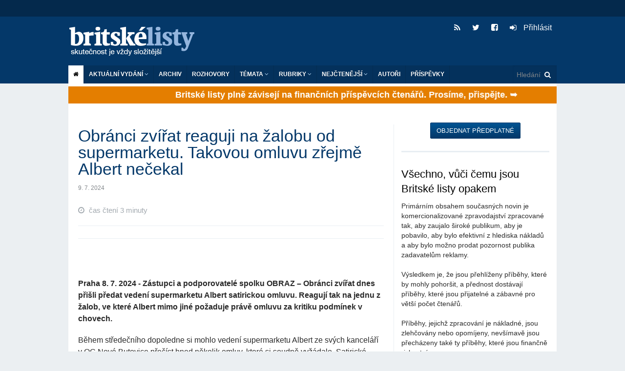

--- FILE ---
content_type: text/html; charset=utf-8
request_url: https://blisty.cz/art/120000-obranci-zvirat-reaguji-na-zalobu-od-supermarketu-takovou-omluvu-zrejme-albert-necekal.html
body_size: 26625
content:
<!DOCTYPE html>
<html class='no-js' lang='en'>
<head>
<meta charset='UTF-8'>
<meta content='text/html; charset=UTF-8' http-equiv='Content-Type'>
<meta content='IE=edge,chrome=1' http-equiv='X-UA-Compatible'>
<meta content='width=device-width, initial-scale=1.0' name='viewport'>
<title id='title'>
Obránci zvířat reaguji na žalobu od supermarketu. Takovou omluvu zřejmě Albert nečekal | 9. 7. 2024 | Britské listy
</title>
<link rel="image_src" href="https://blisty.cz/assets/blisty/design/img/bl-fb-200x200-665b3bf89cf8833cebf8b51e246f94bdc3fe0526671d826b0b9caa67ab1e8c57.png">
<meta property="og:title" content="Obránci zvířat reaguji na žalobu od supermarketu. Takovou omluvu zřejmě Albert nečekal | 9. 7. 2024 | Britské listy">
<meta property="og:url" content="https://blisty.cz/art/120000-obranci-zvirat-reaguji-na-zalobu-od-supermarketu-takovou-omluvu-zrejme-albert-necekal.html">
<meta property="og:site_name" content="Britské listy">
<meta property="og:type" content="article">
<meta property="og:description" content=" 
Praha
8. 7. 2024 - Zástupci a podporovatelé spolku OBRAZ – Obránci
zvířat dnes přišli předat vedení supermarketu Albert satirickou
omluvu. Reagují tak na j...">
<meta property="og:image" content="https://blisty.cz/assets/blisty/design/img/bl-fb-200x200-665b3bf89cf8833cebf8b51e246f94bdc3fe0526671d826b0b9caa67ab1e8c57.png">
<meta property="article:publisher" content="https://www.facebook.com/britskelisty">
<meta property="article:published_time" content="2024-07-09">
<meta property="article:section" content="Domácí">
<meta name="twitter:card" content="summary_large_image">
<meta name="twitter:site" content="@blisty">
<meta name="twitter:description" content=" 
Praha
8. 7. 2024 - Zástupci a podporovatelé spolku OBRAZ – Obránci
zvířat dnes přišli předat vedení supermarketu Albert satirickou
omluvu. Reagují tak na j...">
<meta name="twitter:image" content="https://blisty.cz/assets/blisty/design/img/bl-fb-200x200-665b3bf89cf8833cebf8b51e246f94bdc3fe0526671d826b0b9caa67ab1e8c57.png">
<link rel="icon" type="image/png" href="https://blisty.cz/assets/blisty/design/img/favicon-9d1dae67e48549e00433db529e847f0c7c43d26efecc334bafef673a0d44fbd9.ico" />
<link href='/rss2.rb?all=1' rel='alternate' title='blisty.cz RSS feed' type='application/rss+xml'>
<link rel="stylesheet" media="screen" href="https://blisty.cz/assets/application-638e7a45fe4413e676374c9881cd4ac359bdf3bf4a6c9352d988ab33f1ad2521.css" />
<script src="https://blisty.cz/assets/vendor/modernizr-e5e9742b5821ce505a850d937a95481d65f99c9f82713400335e024afcc4eaae.js"></script>
<script src="https://blisty.cz/assets/application-ee09f6ba3c5e0e37e93d3f956c45c2c056ffd791d258f1a20ff082e73eedddb7.js"></script>
<link rel="stylesheet" media="screen" href="https://blisty.cz/assets/blisty/bl-27296a513e61bed06e89259eb62d552446babb91c0510e9aa3c72d408779d175.css" />
<link rel="stylesheet" media="print" href="https://blisty.cz/assets/blisty/bl-print-f4396a4fd30e045f76bf99a8a9e76f243f5686b75bd4f64131d78f6b3dd6f1ce.css" />
<meta name="csrf-param" content="authenticity_token" />
<meta name="csrf-token" content="pbD8glXSo3yoJR505O3myIhDkN93PGFPgjaRzWzn9nQpNcA8jH/zyls0pSdatzMcyVtm9ZJlmX41cmyY7ln+3Q==" />

</head>
<body>
<header class='header'>
<div class='banner hide-for-small'>
<div class='row collapse'>
<div class='large-12 hide-for-small columns'>
<!-- Leaderboard -->
<div class='large-12 columns banner'>
</div>
</div>
</div>
</div>
<div class='top show-for-medium-up'>
<div class='row top collapse'>
<div class='large-12 columns main'>
<h1>
<a class='logo' href='/'>Britské listy</a>
</h1>
<ul class='social'>
<li>
<a class='rss' href='/rss2?all=1'>
<i class='fa fa-rss'></i>
</a>
</li>
<li>
<a class='twitter' href='https://twitter.com/blisty'>
<i class='fa fa-twitter'></i>
</a>
</li>
<li>
<a class='facebook' href='https://www.facebook.com/britskelisty'>
<i class='fa fa-facebook-square'></i>
</a>
</li>
<li>
<a class="user-nav" href="/users/sign_in"><i style="margin-right: 10px" class="fa fa-sign-in"></i>
Přihlásit
</a>
</li>
</ul>
</div>
</div>
</div>
<!-- Mobile menu -->
<div class='mobile-menu'>
<div class='row collapse hide-for-medium-up'>
<div class='large-12 columns main'>
<nav class='top-bar' data-options='is_hover: false' data-topbar='1' role='navigation'>
<ul class='title-area'>
<li class='name'>
<h1>
<a class='logo' href='/'>Britské listy</a>
</h1>
</li>
<li class='toggle-topbar menu-icon'>
<a href='#'>
<span class='menu_icon'></span>
</a>
</li>
</ul>
<section class='top-bar-section'>
<ul>
<!-- User nav -->
<li class=''>
<a class="user-nav" href="/users/sign_in"><i style="margin-right: 10px" class="fa fa-sign-in"></i>
Přihlásit
</a><ul class='dropdown user-nav mobile'>
<li>
</li>
</ul>

</li>
<!-- Actual issue -->
<li class='has-dropdown'>
<a href='/'>Aktuální vydání</a>
<ul class='dropdown' id='aktualni_mobile'>
<li class='border-bot'>
<p class='date' id='datum'>úterý 27. 1. 2026</p>
<ul class='actual-issue'>
<li>
<span class='details'>
27. 1. 2026
/



</span>
<a href="/art/131283-je-cas-aby-izraelci-hovorili-o-masovem-zabijeni-palestincu-v-gaze.html">Je čas, aby Izraelci hovořili o masovém zabíjení Palestinců v Gaze</a>
</li>
<li>
<span class='details'>
27. 1. 2026
/



</span>
<a href="/art/131281-o-izraelem-zavrazdenych-detech.html">O Izraelem zavražděných dětech </a>
</li>
<li>
<span class='details'>
27. 1. 2026
/



</span>
<a href="/art/131282-masove-zabijeni-izraelem-v-gaze.html">Masové zabíjení Izraelem v Gaze </a>
</li>
<li>
<span class='details'>
27. 1. 2026
/



</span>
<a href="/art/131285-rodiny-v-gaze-potrebuji-zimni-bundy-plachty-a-deky-muzete-pomoci.html"> Rodiny v Gaze potřebují zimní bundy, plachty a deky – můžete pomoci?</a>
</li>
<li>
<span class='details'>
27. 1. 2026
/



</span>
<a href="/art/131284-channel-4-news-demonstrace-v-minneapolis-pokracuji-trump-vydava-zmatene-vyroky.html">Channel 4 News. Demonstrace v Minneapolis pokračují, Trump vydává zmatené výroky</a>
</li>
<li>
<span class='details'>
27. 1. 2026
/



</span>
<a href="/art/131292-tvrde-postupy-trumpova-ice-celi-zuctovani-vzrusta-poboureni-nad-zastrelenim-alexe-prettiho.html">Tvrdé postupy Trumpova ICE čelí zúčtování, vzrůstá pobouření nad zastřelením Alexe Prettiho</a>
</li>
<li>
<span class='details'>
6. 1. 2026
/



</span>
<a href="/art/130832-hospodareni-britskych-listu-za-prosinec-2025.html">Hospodaření Britských listů za prosinec 2025</a>
</li>
<li>
<span class='details'>
27. 1. 2026
/
<a class="author" href="/authors/473-petr-vareka">Petr Vařeka</a>


</span>
<a href="/art/131289-vrteti-trumpem.html">Vrtěti Trumpem</a>
</li>
<li>
<span class='details'>
27. 1. 2026
/



</span>
<a href="/art/131293-presvedc-se-sam.html">Přesvědč se sám! </a>
</li>
<li>
<span class='details'>
27. 1. 2026
/
<a class="author" href="/authors/1114-boris-cvek">Boris Cvek</a>


</span>
<a href="/art/131286-descartes-pascal-salony-a-fronda-pohled-do-francouzske-kultury-17-stoleti.html"> Descartes, Pascal, salóny a Fronda – pohled do francouzské kultury 17. století</a>
</li>
<li>
<span class='details'>
27. 1. 2026
/
<a class="author" href="/authors/27-fabiano-golgo">Fabiano Golgo</a>


</span>
<a href="/art/131287-zemrel-akademicky-pedagog-a-rektor-vsup-malir-a-sochar-boris-jirku.html">Zemřel akademický pedagog a rektor VŠUP, malíř a sochař Boris Jirků</a>
</li>
<li>
<span class='details'>
27. 1. 2026
/
<a class="author" href="/authors/3745-timur-barotov">Timur Barotov</a>


</span>
<a href="/art/131291-jak-otec-kapitalismu-varoval-pred-dnesni-ekonomikou.html">  Jak otec kapitalismu varoval před dnešní ekonomikou</a>
</li>
<li>
<span class='details'>
27. 1. 2026
/



</span>
<a href="/art/131290-novela-stavebniho-zakona-miri-do-snemovny-otevira-dvere-vyjimkam-korupci-a-oslabeni-ochrany-prirody-i-pamatek.html">Novela stavebního zákona míří do Sněmovny. Otevírá dveře výjimkám, korupci a oslabení ochrany přírody i památek </a>
</li>
<li>
<span class='details'>
27. 1. 2026
/



</span>
<a href="/art/131288-s-novou-zelenou-usporam-rozpocet-nepocita-prijdou-obcane-o-pomoc-s-usporami-kterou-jim-andrej-babis-slibil.html">S Novou zelenou úsporám rozpočet nepočítá. Přijdou občané o pomoc s úsporami, kterou jim Andrej Babiš slíbil?</a>
</li>
<li>
<span class='details'>
26. 1. 2026
/



</span>
<a href="/art/131280-trump-rika-ze-jeho-administrativa-po-vrazde-v-minneapolis-prezkoumava-vse-republikani-se-pripojuji-k-vyzvam-k-vysetrovani.html">Trump říká, že jeho administrativa po vraždě v Minneapolis „přezkoumává vše“,    republikáni se připojují k výzvám k vyšetřování</a>
</li>
<li>
<span class='details'>
26. 1. 2026
/



</span>
<a href="/art/131279-ceska-oligarchicka-media-uz-publikuji-vylozene-nebezpecne-lzi.html">Česká oligarchická média už publikují vyloženě nebezpečné lži</a>
</li>
<li>
<span class='details'>
26. 1. 2026
/
<a class="author" href="/authors/27-fabiano-golgo">Fabiano Golgo</a>


</span>
<a href="/art/131278-trumpova-manipulatorka-zasadila-legendarnimu-poradu-60-minutes-posledni-ranu.html">Trumpova manipulátorka zasadila legendárnímu pořadu 60 Minutes poslední ránu</a>
</li>
<li>
<span class='details'>
26. 1. 2026
/



</span>
<a href="/art/131277-nadejne-vyhlidky.html">Nadějné vyhlídky</a>
</li>
<li>
<span class='details'>
26. 1. 2026
/



</span>
<a href="/art/131276-imperialni-bumerang.html">Imperiální bumerang</a>
</li>
<li>
<span class='details'>
26. 1. 2026
/
<a class="author" href="/authors/27-fabiano-golgo">Fabiano Golgo</a>


</span>
<a href="/art/131275-demonstranti-za-bolsonarovu-svobodu-prosi-boha-o-pomoc-a-dostavaji-doslova-blesk.html">Demonstranti za Bolsonarovu svobodu prosí Boha o pomoc a dostávají doslova blesk</a>
</li>
<li>
<span class='details'>
26. 1. 2026
/
<a class="author" href="/authors/473-petr-vareka">Petr Vařeka</a>


</span>
<a href="/art/131274-dluh-rust-a-cykly-moci-historie-jako-ucitel.html">Dluh, růst a cykly moci: historie jako učitel</a>
</li>
<li>
<span class='details'>
26. 1. 2026
/



</span>
<a href="/art/131273-obama-oznacil-zabiti-alexe-prettiho-za-tragedii-a-vola-po-dukladnem-vysetreni.html">Obama označil zabití Alexe Prettiho za „tragédii“ a volá po důkladném vyšetření</a>
</li>
<li>
<span class='details'>
26. 1. 2026
/



</span>
<a href="/art/131272-zavolejte-pana-doktora-aby-ho-probudil.html">"Zavolejte pana doktora, aby ho probudil" </a>
</li>
<li>
<span class='details'>
26. 1. 2026
/
<a class="author" href="/authors/3101-muriel-blaive">Muriel Blaive</a>


</span>
<a href="/art/131271-prehodnoceni-a-reforma-ustavu-s-totalitnim-rezimem-ustr-a-epistemicke-ovladnuti-komunisticke-minulosti.html"> Přehodnocení a reforma „ústavu s totalitním režimem“: ÚSTR a epistemické ovládnutí komunistické minulosti</a>
</li>
<li>
<span class='details'>
26. 1. 2026
/
<a class="author" href="/authors/3101-muriel-blaive">Muriel Blaive</a>


</span>
<a href="/art/131256-rethinking-and-reforming-the-institute-with-a-totalitarian-regime-ustr-and-the-epistemic-capture-of-the-communist-past.html"> Rethinking and Reforming the “Institute with a Totalitarian Regime”: ÚSTR and the Epistemic Capture of the Communist Past</a>
</li>
<li>
<span class='details'>
26. 1. 2026
/



</span>
<a href="/art/131270-zapadni-mlceni-k-iranu-je-nejnovejsim-varovanim-pred-rostouci-moci-islamistu.html">Západní mlčení k Íránu je nejnovějším varováním před rostoucí mocí islamistů</a>
</li>
<li>
<span class='details'>
26. 1. 2026
/



</span>
<a href="/art/131269-doktorand-obvinen-z-planovani-teroristickeho-utoku-na-den-australie.html">Doktorand obviněn z plánování teroristického útoku na Den Austrálie</a>
</li>
<li>
<span class='details'>
26. 1. 2026
/



</span>
<a href="/art/131265-jak-udalosti-pred-deseti-lety-rozhodly-o-konci-svobody-v-rusku.html">Jak události před deseti lety rozhodly o konci svobody v Rusku</a>
</li>
<li>
<span class='details'>
25. 1. 2026
/
<a class="author" href="/authors/1114-boris-cvek">Boris Cvek</a>


</span>
<a href="/art/131252-dva-uprimne-dojemne-apely-pana-jurecky-na-babisovu-vladu.html">Dva upřímné, dojemné apely pana Jurečky na Babišovu vládu</a>
</li>
<li>
<span class='details'>
26. 1. 2026
/



</span>
<a href="/art/131264-syrie-po-prodlouzeni-primeri-otevira-humanitarni-koridor-do-mesta-kobani.html">Sýrie po prodloužení příměří otevírá humanitární koridor do města Kobani </a>
</li>
<li>
<span class='details'>
26. 1. 2026
/



</span>
<a href="/art/131263-pruzkum-vetsina-nemcu-vnima-trumpa-jako-hrozbu.html">Průzkum: Většina Němců vnímá Trumpa jako hrozbu</a>
</li>
<li>
<span class='details'>
26. 1. 2026
/



</span>
<a href="/art/131262-novy-partner-usa-v-boji-proti-isis-na-severovychode.html">Nový partner USA v boji proti ISIS na severovýchodě</a>
</li>
<li>
<span class='details'>
26. 1. 2026
/



</span>
<a href="/art/131261-horka-mista-na-mape-nejen-gronsko.html">Horká místa na mapě: Nejen Grónsko</a>
</li>
<li>
<span class='details'>
24. 1. 2026
/
<a class="author" href="/authors/3666-pavel-veleman">Pavel   Veleman</a>


</span>
<a href="/art/131237-lagrove-bunky-ktere-organizuje-ods.html">Lágrové buňky, které organizuje ODS</a>
</li>
<li>
<span class='details'>
26. 1. 2026
/



</span>
<a href="/art/131260-zoldneri-ruskeho-africkeho-sboru-zaclenuji-do-sve-expanze-po-kontinentu-madagaskar.html">Žoldnéři ruského afrického sboru začleňují do své expanze po kontinentu Madagaskar</a>
</li>
<li>
<span class='details'>
26. 1. 2026
/



</span>
<a href="/art/131259-nalehava-potreba-zachovat-mista-cinu-v-byvalych-detencnich-centrech-pod-kontrolou-syrskych-demokratickych-sil-sdf.html">Naléhavá potřeba zachovat místa činu v bývalých detenčních centrech pod kontrolou Syrských demokratických sil (SDF)</a>
</li>
<li>
<span class='details'>
26. 1. 2026
/



</span>
<a href="/art/131258-indie-se-snazi-zkrotit-epidemii-smrticiho-viru-nipah.html">Indie se snaží zkrotit epidemii smrtícího viru Nipah</a>
</li>
<li>
<span class='details'>
25. 1. 2026
/
<a class="author" href="/authors/1114-boris-cvek">Boris Cvek</a>


</span>
<a href="/art/131251-jak-je-to-mozne.html">Jak je to možné?</a>
</li>
<li>
<span class='details'>
25. 1. 2026
/



</span>
<a href="/art/131255-zlomovy-moment-pro-americkou-i-ceskou-politiku.html">Zlomový moment pro americkou i českou politiku </a>
</li>
<li>
<span class='details'>
23. 1. 2026
/
<a class="author" href="/authors/1114-boris-cvek">Boris Cvek</a>


</span>
<a href="/art/131231-desive-dusledky-snizeni-dani-na-prikladu-vysokorychlostni-zeleznice.html">Děsivé důsledky snížení daní na příkladu vysokorychlostní železnice</a>
</li>
<li>
<span class='details'>
26. 1. 2026
/



</span>
<a href="/art/131257-rusko-zvysilo-export-zlata-do-ciny-o-800.html">Rusko zvýšilo export zlata do Číny o 800 %</a>
</li>
<li>
<span class='details'>
26. 1. 2026
/



</span>
<a href="/art/131266-syrie-pripravuje-zadost-o-stazeni-ruskych-sil-ze-severu-zeme.html">Sýrie připravuje žádost o stažení ruských sil ze severu země</a>
</li>
<li>
<span class='details'>
23. 1. 2026
/
<a class="author" href="/authors/3701-arnost-kult">Arnošt Kult</a>


</span>
<a href="/art/131230-gronsko-jako-zrcadlo-americke-duse-interpretace-politickeho-jednani-v-kontextu-absence-kolektivni-individuace.html">Grónsko jako zrcadlo americké duše – interpretace politického jednání v kontextu absence kolektivní individuace</a>
</li>
<li>
<span class='details'>
26. 1. 2026
/



</span>
<a href="/art/131267-jsou-jadrem-vztahu-mezi-ruskem-a-iranem-jaderne-otazky.html">Jsou jádrem vztahů mezi Ruskem a Íránem jaderné otázky? </a>
</li>
<li>
<span class='details'>
26. 1. 2026
/



</span>
<a href="/art/131268-kolik-zlata-rusko-vyvezlo-pres-afriku-aby-naplnilo-valecnou-pokladnu.html">Kolik zlata Rusko vyvezlo přes Afriku, aby naplnilo válečnou pokladnu? </a>
</li>
<li>
<span class='details'>
26. 1. 2026
/



</span>
<a href="/art/131254-sdf-a-demokracie.html">SDF a demokracie? </a>
</li>
<li>
<span class='details'>
25. 1. 2026
/



</span>
<a href="/art/131253-channel-4-news-alex-pretti-byl-zavrazden-trumpovymi-zbabelymi-gangstery-rikaji-jeho-rodice.html">Channel 4 News: Alex Pretti byl zavražděn Trumpovými zbabělými gangstery, říkají jeho rodiče</a>
</li>
<li>
<span class='details'>
25. 1. 2026
/



</span>
<a href="/art/131250-trump-buduje-diktaturu.html">Trump buduje diktaturu</a>
</li>
<li>
<span class='details'>
25. 1. 2026
/



</span>
<a href="/art/131249-jsou-ty-trumpovy-vrazdy-v-usa-pokusem-vyvolat-obcanske-povstani-a-potlacit-ho-vytvorenim-diktatury.html">Jsou ty Trumpovy vraždy v USA pokusem vyvolat občanské povstání a potlačit ho vytvořením diktatury? </a>
</li>
<li>
<span class='details'>
25. 1. 2026
/



</span>
<a href="/art/131248-alex-pretti-nemaval-zbrani-konstatuji-svedci-pod-prisahou.html">Alex Pretti nemával zbraní, konstatují  svědci pod přísahou </a>
</li>
<li>
<span class='details'>
25. 1. 2026
/



</span>
<a href="/art/131246-kdo-jak-v-cr-voli.html">Kdo jak v ČR volí </a>
</li>
<li>
<span class='details'>
24. 1. 2026
/



</span>
<a href="/art/131244-channel-4-news-dalsi-vrazda-v-minneapolis.html">Channel 4 News: Další vražda v Minneapolis</a>
</li>
<li>
<span class='details'>
24. 1. 2026
/



</span>
<a href="/art/131243-trump-vyhrozuje-kanade-100-clem-kvuli-jeji-mozne-dohode-s-cinou.html">Trump vyhrožuje Kanadě 100% clem kvůli její možné dohodě s Čínou</a>
</li>
<li>
<span class='details'>
24. 1. 2026
/



</span>
<a href="/art/131245-vrazda-v-minneapolis-odebrali-mu-pistoli-strhli-ho-na-zem-a-pak-ho-tam-bezbranneho-zastrelili.html">Vražda v Minneapolis: Odebrali mu pistoli, strhli ho na zem a pak ho tam bezbranného zastřelili</a>
</li>
<li>
<span class='details'>
24. 1. 2026
/



</span>
<a href="/art/131241-minneapolis-agenti-ice-zastrelili-dalsiho-cloveka.html">Minneapolis: Agenti ICE zastřelili dalšího člověka</a>
</li>
<li>
<span class='details'>
24. 1. 2026
/



</span>
<a href="/art/131239-americti-imigracni-agenti-zadrzeli-dvouletou-holcicku-z-minnesoty-naprosta-zvracenost.html"> Američtí imigrační agenti zadrželi dvouletou holčičku z Minnesoty: „naprostá zvrácenost“</a>
</li>
<li>
<span class='details'>
24. 1. 2026
/



</span>
<a href="/art/131238-rusko-zahajilo-brutalni-utok-na-ukrajinu-zatimco-mirova-jednani-pokracuji.html">Rusko zahájilo brutální útok na Ukrajinu, zatímco mírová jednání pokračují</a>
</li>
<li>
<span class='details'>
24. 1. 2026
/



</span>
<a href="/art/131236-trumpova-rada-miru-slozena-z-vrahu.html">Trumpova Rada míru...  Složená z vrahů</a>
</li>
<li>
<span class='details'>
24. 1. 2026
/



</span>
<a href="/art/131235-nejen-britanie-ale-cela-evropa-zuri-nad-sprostym-trumpovym-vyrokem-ze-evropsti-vojaci-se-v-afghanistanu-drzeli-tak-trochu-stranou.html">Nejen Británie, ale celá Evropa zuří nad sprostým Trumpovým výrokem, že evropští vojáci se v Afghánistánu "drželi tak trochu stranou" </a>
</li>
<li>
<span class='details'>
23. 1. 2026
/



</span>
<a href="/art/131234-channel-4-news-izrael-dal-vrazdi-palestinske-deti.html">Channel 4 News: Izrael dál vraždí palestinské děti </a>
</li>
<li>
<span class='details'>
23. 1. 2026
/



</span>
<a href="/art/131233-channel-4-news-prichazeji-hruzne-informace-o-masovem-vrazdeni-civilistu-v-iranu.html">Channel 4 News: Přicházejí hrůzné informace o masovém vraždění civilistů v Íránu</a>
</li>
<li>
<span class='details'>
23. 1. 2026
/



</span>
<a href="/art/131232-channel-4-news-britanie-politikove-vcetne-premiera-starmera-vojaci-a-osirele-matky-zuri-nad-straslivymi-vyroky-donalda-trumpa.html">Channel 4 News: Británie: Politikové včetně premiéra Starmera, vojáci a osiřelé matky zuří nad strašlivými výroky Donalda Trumpa</a>
</li>
<li>
<span class='details'>
23. 1. 2026
/



</span>
<a href="/art/131229-kreml-opakuje-pozadavek-aby-se-ukrajina-uplne-stahla-z-donbasu.html">  Kreml opakuje požadavek, aby se Ukrajina úplně stáhla z Donbasu </a>
</li>
<li>
<span class='details'>
23. 1. 2026
/



</span>
<a href="/art/131228-trump-vyvolal-poboureni-tvrzenim-ze-jednotky-nato-se-vyhybaly-frontove-linii-v-afghanistanu.html">Trump vyvolal pobouření tvrzením, že jednotky NATO se vyhýbaly frontové linii v Afghánistánu</a>
</li>
<li>
<span class='details'>
23. 1. 2026
/



</span>
<a href="/art/131227-beneficni-aukce-pro-palestinu-2025-vynesla-pres-1-milion-kc-na-podporu-lekaru-bez-hranic-v-gaze.html">Benefiční Aukce pro Palestinu 2025 vynesla přes 1 milion Kč na podporu Lékařů bez hranic v Gaze</a>
</li>
<li>
<span class='details'>
23. 1. 2026
/



</span>
<a href="/art/131225-robert-reich-ctvrty-axiom-pro-interpretaci-trumpa.html">Robert Reich: Čtvrtý axiom pro interpretaci Trumpa</a>
</li>
<li>
<span class='details'>
23. 1. 2026
/



</span>
<a href="/art/131224-evropa-uz-usa-nepovazuje-za-spojence-navzdory-trumpovu-obratu-vuci-gronsku.html">Evropa už USA nepovažuje za spojence, navzdory Trumpovu obratu vůči Grónsku</a>
</li>
<li>
<span class='details'>
23. 1. 2026
/



</span>
<a href="/art/131223-pote-co-trump-vyhrozoval-eu-zmrazila-americkou-obchodni-dohodu.html">Poté co Trump vyhrožoval, EU zmrazila americkou obchodní dohodu </a>
</li>
<li>
<span class='details'>
23. 1. 2026
/



</span>
<a href="/art/131222-rusko-stahuje-elitni-jednotky-z-fronty-na-krym.html">Rusko "stahuje elitní jednotky z fronty na Krym"</a>
</li>
<li>
<span class='details'>
23. 1. 2026
/



</span>
<a href="/art/131221-trump-na-lednim-medvedu.html">Trump na ledním medvědu</a>
</li>
<li>
<span class='details'>
23. 1. 2026
/



</span>
<a href="/art/131219-indie-zena-zatcena-za-sebevrazdu-muze-ktereho-obvinila.html">Indie: Žena zatčena za sebevraždu muže, kterého obvinila</a>
</li>
<li>
<span class='details'>
23. 1. 2026
/



</span>
<a href="/art/131218-kreml-pote-co-byl-varovan-pred-hrozbou-bankovni-krize-nalil-do-statnich-bank-bilion-rublu-z-rezervniho-fondu.html">Kreml poté, co byl varován před hrozbou bankovní krize, nalil do státních bank bilion rublů z rezervního fondu </a>
</li>
<li>
<span class='details'>
23. 1. 2026
/



</span>
<a href="/art/131217-musi-usa-vlastnit-gronsko-aby-postavily-trumpuv-raketovy-stit-golden-dome.html">Musí USA 'vlastnit' Grónsko, aby postavily Trumpův raketový štít Golden Dome?</a>
</li>
<li>
<span class='details'>
23. 1. 2026
/



</span>
<a href="/art/131216-kulturni-stagnace-zpusobena-umelou-inteligenci-neni-spekulaci-uz-se-deje.html">Kulturní stagnace způsobená umělou inteligencí není spekulací. Už se děje</a>
</li>
<li>
<span class='details'>
23. 1. 2026
/



</span>
<a href="/art/131215-evropa-by-mohla-zasahnout-trumpa-na-nejbolestivejsim-miste.html">Evropa by mohla zasáhnout Trumpa na nejbolestivějším místě</a>
</li>
<li>
<span class='details'>
23. 1. 2026
/



</span>
<a href="/art/131214-gronsko-muze-byt-poslednim-hrebickem-do-rakve-ukrajiny.html">Grónsko může být posledním hřebíčkem do rakve Ukrajiny</a>
</li>

</ul>

</li>
</ul>
</li>
<!-- Archive -->
<li>
<a href='/archive/'>Archiv</a>
</li>
<li class='divider'></li>
<!-- Interviews -->
<li>
<a href='/topics/464-rozhovory-britskych-listu'>ROZHOVORY</a>
</li>
<!-- Topics -->
<li class='has-dropdown'>
<a href='#'>Témata</a>
<ul class='dropdown' id='topics'>
<li class='border-bot'>
<ul>
<li id='tags_links'>
<a href="/topics/528-ubersetzungen-ins-deutsche">Übersetzungen ins Deutsche</a>
<a href="/topics/529-kviff-2025">KVIFF 2025</a>
<a href="/topics/213-bezdomovectvi">Bezdomovectví</a>
<a href="/topics/245-rakousko">Rakousko</a>
<a href="/topics/83-automobilismus">Automobilismus</a>
<a href="/topics/22-drogy">Drogy</a>
<a href="/topics/503-zakazany-film-ct-o-andreji-babisovi-selsky-rozum">Zakázaný film ČT o Andreji Babišovi Selský rozum</a>
<a href="/topics/473-prima-demokracie">Přímá demokracie</a>
<a href="/topics/487-norsko">Norsko</a>
<a href="/topics/59-komunisticka-idea-a-jeji-reflexe-v-politice-i-teorii">Komunistická idea a její reflexe v politice i teorii</a>
<a href="/topics/89-katolicka-cirkev">Katolická církev</a>
<a href="/topics/513-brexit">Brexit</a>
<a href="/topics/408-islamofobie">Islamofobie</a>
<a href="/topics/419-slovensko">Slovensko</a>
<a href="/topics/375-americky-whistleblower-edward-snowden-a-spehovani-obcanu">Americký whistleblower Edward Snowden a špehování občanů</a>
<a href="/topics/105-ockovani-a-racionalita">Očkování a racionalita</a>
<a href="/topics/484-srbsko">Srbsko</a>
<a href="/topics/190-japonsko">Japonsko</a>
<a href="/topics/410-statni-sprava-v-ceske-republice">Státní správa v České republice</a>
<a href="/topics/109-budoucnost-medii">Budoucnost médií</a>
<a href="/topics/395-skotska-nacionalisticka-strana-a-nezavislost-skotska">Skotská nacionalistická strana a nezávislost Skotska</a>
<a href="/topics/421-film">Film</a>
<a href="/topics/498-donald-trump">Donald Trump</a>
<a href="/topics/459-popkultura-a-spolecnost">Popkultura a společnost</a>
<a href="/topics/318-vedecky-vyzkum-akademie-ved-a-spolecnost">Vědecký výzkum, Akademie věd a společnost</a>
<a href="/topics/27-povodne-a-zmena-klimatu">Povodně a změna klimatu</a>
<a href="/topics/363-demokraticky-proces-se-zasekl">Demokratický proces se zasekl</a>
<a href="/topics/414-muceni">Mučení</a>
<a href="/topics/129-cesky-film">Český film</a>
<a href="/topics/139-kavkaz-nahorni-karabach-cecensko">Kavkaz, Náhorní Karabach, Čečensko</a>
<a href="/topics/153-cesky-pamatnik-z-velkeho-roku">Český památník z velkého roku</a>
<a href="/topics/278-iran">Írán</a>
<a href="/topics/15-genderova-nerovnost-ve-spolecnosti">Genderová nerovnost ve společnosti</a>
<a href="/topics/335-radeni-exekutoru-v-ceske-republice">Řádění exekutorů v České republice</a>
<a href="/topics/420-druha-svetova-valka">Druhá světová válka</a>
<a href="/topics/12-skolstvi">Školství</a>
<a href="/topics/249-venezuela">Venezuela</a>
<a href="/topics/49-kuba">Kuba</a>
<a href="/topics/348-vaclav-havel-dramatik-a-politik">Václav Havel - dramatik a politik</a>
<a href="/topics/378-prezident-milos-zeman-ve-funkci">Prezident Miloš Zeman ve funkci</a>
<a href="/topics/332-konec-obamovy-agendy-selhani-reforem-v-usa">Konec Obamovy agendy, selhání reforem v USA</a>
<a href="/topics/333-wikileaks">Wikileaks</a>
<a href="/topics/416-korupce">Korupce</a>
<a href="/topics/90-21-srpen-1968">21. srpen 1968</a>
<a href="/topics/262-cina">Čína</a>
<a href="/topics/186-nemecko-dnes">Německo dnes</a>
<a href="/topics/411-chudoba">Chudoba</a>
<a href="/topics/451-jemen">Jemen</a>
<a href="/topics/99-nobelova-cena-miru">Nobelova cena míru</a>
<a href="/topics/483-turecko">Turecko</a>
<a href="/topics/475-technologie">Technologie</a>
<a href="/topics/10-globalizace">Globalizace</a>
<a href="/topics/417-zivotni-prostredi">Životní prostředí</a>
<a href="/topics/478-obcanska-spolecnost">Občanská společnost</a>
<a href="/topics/427-ekonomika">Ekonomika</a>
<a href="/topics/142-lidska-prava">Lidská práva</a>
<a href="/topics/53-kulturnik">Kulturník</a>
<a href="/topics/37-extremismus">Extremismus</a>
<a href="/topics/386-syrie">Sýrie</a>
<a href="/topics/97-spam-a-sireni-dezinformaci-na-internetu">Spam a šíření dezinformací na internetu</a>
<a href="/topics/424-socialni-pomery">Sociální poměry</a>
<a href="/topics/515-joe-biden">Joe Biden</a>
<a href="/topics/510-ppf">PPF</a>
<a href="/topics/460-isis-islamsky-stat">ISIS, Islámský stát</a>
<a href="/topics/38-ceska-literatura">Česká literatura</a>
<a href="/topics/454-babis">Babiš</a>
<a href="/topics/42-lekova-politika-zdravotnictvi">Léková politika, zdravotnictví</a>
<a href="/topics/464-rozhovory-britskych-listu">Rozhovory Britských listů</a>
<a href="/topics/84-doprava">Doprava</a>
<a href="/topics/130-energeticke-uspory">Energetické úspory</a>
<a href="/topics/407-imigrace-do-evropy">Imigrace do Evropy</a>
<a href="/topics/429-ceska-republika">Česká republika</a>
<a href="/topics/141-velka-britanie-politika-a-spolecnost">Velká Británie - politika a společnost</a>
<a href="/topics/412-polsko">Polsko</a>
<a href="/topics/112-francie">Francie</a>
<a href="/topics/405-ekologie">Ekologie</a>
<a href="/topics/465-lidske-zdravi">Lidské zdraví</a>
<a href="/topics/284-zdravotnictvi-a-reformy">Zdravotnictví a reformy</a>
<a href="/topics/306-ukrajina-rusko-a-dodavky-plynu-do-evropy">Ukrajina, Rusko a dodávky plynu do Evropy</a>
<a href="/topics/143-ropa-peak-oil-a-energeticka-bezpecnost">Ropa - Peak oil a energetická bezpečnost</a>
<a href="/topics/9-evropska-unie">Evropská unie</a>
<a href="/topics/426-usa">USA</a>
<a href="/topics/293-gruzie-rusko-a-jizni-osetie">Gruzie, Rusko a Jižní Osetie</a>
<a href="/topics/520-linefall">Linefall</a>
<a href="/topics/519-petr-fiala">Petr Fiala</a>
<a href="/topics/5-sdelovaci-prostredky">Sdělovací prostředky</a>
<a href="/topics/512-koronavirus">Koronavirus</a>
<a href="/topics/463-ceska-politicka-scena">Česká politická scéna</a>
<a href="/topics/458-identita">Identita</a>
<a href="/topics/47-budoucnost-nato-a-osn">Budoucnost NATO a OSN</a>
<a href="/topics/43-izrael-palestina-blizky-a-stredni-vychod">Izrael, Palestina, Blízký  a Střední východ</a>
<a href="/topics/171-globalni-oteplovani">Globální oteplování</a>
<a href="/topics/400-rusko-za-vladimira-putina">Rusko za Vladimíra Putina</a>
<a href="/topics/160-ukrajina">Ukrajina</a>

</li>
</ul>
</li>
</ul>
</li>
<!-- Toparticles -->
<li class='has-dropdown'>
<a href='#'>Nejčtenější za 7 dní</a>
<ul class='dropdown' id='toparticles_mobile'>
<li class='border-bot'>
<ul class='toparticles'>
<li>
<span class='rank'>
1.
</span>
<div class='details'>
24. 1. 2026
/
<a class="author" href="/authors/3666-pavel-veleman">Pavel   Veleman</a>


</div>
<a href="/art/131237.html">Lágrové buňky, které organizuje ODS</a>
<span class='number'>
(3537)
</span>
</li>
<li>
<span class='rank'>
2.
</span>
<div class='details'>
21. 1. 2026
/



</div>
<a href="/art/131157.html">USA: Armáda je nucena plánovat nepředstavitelnou zradu</a>
<span class='number'>
(3474)
</span>
</li>
<li>
<span class='rank'>
3.
</span>
<div class='details'>
22. 1. 2026
/
<a class="author" href="/authors/2035-daniel-vesely">Daniel Veselý</a>


</div>
<a href="/art/131169.html">Kanadský premiér nesměle připouští, že řád založený na pravidlech byl vždy podvod </a>
<span class='number'>
(3371)
</span>
</li>
<li>
<span class='rank'>
4.
</span>
<div class='details'>
23. 1. 2026
/
<a class="author" href="/authors/3734-derek-sayer">Derek Sayer</a>


</div>
<a href="/art/131195.html">Vrátit vše zpět domů</a>
<span class='number'>
(3239)
</span>
</li>
<li>
<span class='rank'>
5.
</span>
<div class='details'>
23. 1. 2026
/



</div>
<a href="/art/131224.html">Evropa už USA nepovažuje za spojence, navzdory Trumpovu obratu vůči Grónsku</a>
<span class='number'>
(3163)
</span>
</li>
<li>
<span class='rank'>
6.
</span>
<div class='details'>
23. 1. 2026
/



</div>
<a href="/art/131216.html">Kulturní stagnace způsobená umělou inteligencí není spekulací. Už se děje</a>
<span class='number'>
(3145)
</span>
</li>
<li>
<span class='rank'>
7.
</span>
<div class='details'>
21. 1. 2026
/



</div>
<a href="/art/131150.html">Robert Reich: Doporučení pro Evropu: Pamatujte na Nevilla Chamberlaina</a>
<span class='number'>
(2624)
</span>
</li>
<li>
<span class='rank'>
8.
</span>
<div class='details'>
24. 1. 2026
/



</div>
<a href="/art/131245.html">Vražda v Minneapolis: Odebrali mu pistoli, strhli ho na zem a pak ho tam bezbranného zastřelili</a>
<span class='number'>
(2556)
</span>
</li>
<li>
<span class='rank'>
9.
</span>
<div class='details'>
21. 1. 2026
/



</div>
<a href="/art/131146.html">Jak může EU reagovat na americké vydírání ohledně Grónska?</a>
<span class='number'>
(2540)
</span>
</li>
<li>
<span class='rank'>
10.
</span>
<div class='details'>
22. 1. 2026
/



</div>
<a href="/art/131188.html">Studie ukazuje, že polovina světových emisí CO2 pochází pouze od 32 firem zabývajících se fosilními palivy</a>
<span class='number'>
(2494)
</span>
</li>
<li>
<div class='ymd'>
<a class='btn' href='/topart/week/'>Týden</a>
<a class='btn' href='/topart/month/'>Měsíc</a>
<a class='btn' href='/topart/year/'>Rok</a>
<a class='btn' href='/topart/all/'>Vše</a>
</div>
</li>

</ul>
</li>
</ul>
</li>
<!-- Authors -->
<li>
<a href='/authors/'>Autoři</a>
</li>
<li class='divider'></li>
<li>
<a href='/art/58984.html?from=link'>Příspěvky na provoz</a>
</li>
<li class='has-dropdown'>
<a href='#'>Sociální sítě</a>
<ul class='dropdown'>
<li class='border-bot'>
<ul>
<li>
<a href='https://twitter.com/blisty'>Twitter</a>
</li>
<li>
<a href='https://www.facebook.com/britskelisty'>Facebook</a>
</li>
</ul>
</li>
</ul>
</li>
<li class='has-dropdown'>
<a href="#">Rubriky</a>
<ul class='dropdown'>
<li>
<a href='/topics/1-zahranici/?m'>Zahraničí</a>
</li>
<li>
<a href='/topics/2-domaci/?m'>Domácí</a>
</li>
<li>
<a href='/topics/3-ekonomie/?m'>Ekonomie</a>
</li>
<li>
<a href='/topics/4-politika/?m'>Politika</a>
</li>
<li>
<a href='/topics/5-kultura/?m'>Kultura</a>
</li>
<li>
<a href='/topics/6-media/?m'>Média</a>
</li>
<li>
<a href='/topics/7-obcanska-spolecnost/?m'>Občanská společnost</a>
</li>
<li>
<a href='/topics/8-ruzne/?m'>Různé</a>
</li>

</ul>
</li>
<li>
<a class='view-full' href='#'>Plná verze stránek</a>
</li>
</ul>
</section>
</nav>
</div>
</div>
</div>
<!-- Desktop menu -->
<div class='menu'>
<div class='row menu collapse'>
<div class='large-12 columns main hide-for-small'>
<nav class='mainmenu'>
<ul>
<li>
<a class='active' href='/'>
<i class='fa fa-home'></i>
</a>
</li>
<li>
<a class='cmenu'>
Aktuální vydání
<i class='fa fa-angle-down'></i>
</a>
<div class='sub'>
<div class='main'>
<div class='aktualni' id='aktualni'>
<p class='date'>
úterý 27. 1. 2026
</p>
<div>
<span class='details'>
27. 1. 2026
/



</span>
<a href="/art/131283-je-cas-aby-izraelci-hovorili-o-masovem-zabijeni-palestincu-v-gaze.html">Je čas, aby Izraelci hovořili o masovém zabíjení Palestinců v Gaze</a>
</div>
<div>
<span class='details'>
27. 1. 2026
/



</span>
<a href="/art/131281-o-izraelem-zavrazdenych-detech.html">O Izraelem zavražděných dětech </a>
</div>
<div>
<span class='details'>
27. 1. 2026
/



</span>
<a href="/art/131282-masove-zabijeni-izraelem-v-gaze.html">Masové zabíjení Izraelem v Gaze </a>
</div>
<div>
<span class='details'>
27. 1. 2026
/



</span>
<a href="/art/131285-rodiny-v-gaze-potrebuji-zimni-bundy-plachty-a-deky-muzete-pomoci.html"> Rodiny v Gaze potřebují zimní bundy, plachty a deky – můžete pomoci?</a>
</div>
<div>
<span class='details'>
27. 1. 2026
/



</span>
<a href="/art/131284-channel-4-news-demonstrace-v-minneapolis-pokracuji-trump-vydava-zmatene-vyroky.html">Channel 4 News. Demonstrace v Minneapolis pokračují, Trump vydává zmatené výroky</a>
</div>
<div>
<span class='details'>
27. 1. 2026
/



</span>
<a href="/art/131292-tvrde-postupy-trumpova-ice-celi-zuctovani-vzrusta-poboureni-nad-zastrelenim-alexe-prettiho.html">Tvrdé postupy Trumpova ICE čelí zúčtování, vzrůstá pobouření nad zastřelením Alexe Prettiho</a>
</div>
<div>
<span class='details'>
6. 1. 2026
/



</span>
<a href="/art/130832-hospodareni-britskych-listu-za-prosinec-2025.html">Hospodaření Britských listů za prosinec 2025</a>
</div>
<div>
<span class='details'>
27. 1. 2026
/
<a class="author" href="/authors/473-petr-vareka">Petr Vařeka</a>


</span>
<a href="/art/131289-vrteti-trumpem.html">Vrtěti Trumpem</a>
</div>
<div>
<span class='details'>
27. 1. 2026
/



</span>
<a href="/art/131293-presvedc-se-sam.html">Přesvědč se sám! </a>
</div>
<div>
<span class='details'>
27. 1. 2026
/
<a class="author" href="/authors/1114-boris-cvek">Boris Cvek</a>


</span>
<a href="/art/131286-descartes-pascal-salony-a-fronda-pohled-do-francouzske-kultury-17-stoleti.html"> Descartes, Pascal, salóny a Fronda – pohled do francouzské kultury 17. století</a>
</div>
<div>
<span class='details'>
27. 1. 2026
/
<a class="author" href="/authors/27-fabiano-golgo">Fabiano Golgo</a>


</span>
<a href="/art/131287-zemrel-akademicky-pedagog-a-rektor-vsup-malir-a-sochar-boris-jirku.html">Zemřel akademický pedagog a rektor VŠUP, malíř a sochař Boris Jirků</a>
</div>
<div>
<span class='details'>
27. 1. 2026
/
<a class="author" href="/authors/3745-timur-barotov">Timur Barotov</a>


</span>
<a href="/art/131291-jak-otec-kapitalismu-varoval-pred-dnesni-ekonomikou.html">  Jak otec kapitalismu varoval před dnešní ekonomikou</a>
</div>
<div>
<span class='details'>
27. 1. 2026
/



</span>
<a href="/art/131290-novela-stavebniho-zakona-miri-do-snemovny-otevira-dvere-vyjimkam-korupci-a-oslabeni-ochrany-prirody-i-pamatek.html">Novela stavebního zákona míří do Sněmovny. Otevírá dveře výjimkám, korupci a oslabení ochrany přírody i památek </a>
</div>
<div>
<span class='details'>
27. 1. 2026
/



</span>
<a href="/art/131288-s-novou-zelenou-usporam-rozpocet-nepocita-prijdou-obcane-o-pomoc-s-usporami-kterou-jim-andrej-babis-slibil.html">S Novou zelenou úsporám rozpočet nepočítá. Přijdou občané o pomoc s úsporami, kterou jim Andrej Babiš slíbil?</a>
</div>
<div>
<span class='details'>
26. 1. 2026
/



</span>
<a href="/art/131280-trump-rika-ze-jeho-administrativa-po-vrazde-v-minneapolis-prezkoumava-vse-republikani-se-pripojuji-k-vyzvam-k-vysetrovani.html">Trump říká, že jeho administrativa po vraždě v Minneapolis „přezkoumává vše“,    republikáni se připojují k výzvám k vyšetřování</a>
</div>
<div>
<span class='details'>
26. 1. 2026
/



</span>
<a href="/art/131279-ceska-oligarchicka-media-uz-publikuji-vylozene-nebezpecne-lzi.html">Česká oligarchická média už publikují vyloženě nebezpečné lži</a>
</div>
<div>
<span class='details'>
26. 1. 2026
/
<a class="author" href="/authors/27-fabiano-golgo">Fabiano Golgo</a>


</span>
<a href="/art/131278-trumpova-manipulatorka-zasadila-legendarnimu-poradu-60-minutes-posledni-ranu.html">Trumpova manipulátorka zasadila legendárnímu pořadu 60 Minutes poslední ránu</a>
</div>
<div>
<span class='details'>
26. 1. 2026
/



</span>
<a href="/art/131277-nadejne-vyhlidky.html">Nadějné vyhlídky</a>
</div>
<div>
<span class='details'>
26. 1. 2026
/



</span>
<a href="/art/131276-imperialni-bumerang.html">Imperiální bumerang</a>
</div>
<div>
<span class='details'>
26. 1. 2026
/
<a class="author" href="/authors/27-fabiano-golgo">Fabiano Golgo</a>


</span>
<a href="/art/131275-demonstranti-za-bolsonarovu-svobodu-prosi-boha-o-pomoc-a-dostavaji-doslova-blesk.html">Demonstranti za Bolsonarovu svobodu prosí Boha o pomoc a dostávají doslova blesk</a>
</div>
<div>
<span class='details'>
26. 1. 2026
/
<a class="author" href="/authors/473-petr-vareka">Petr Vařeka</a>


</span>
<a href="/art/131274-dluh-rust-a-cykly-moci-historie-jako-ucitel.html">Dluh, růst a cykly moci: historie jako učitel</a>
</div>
<div>
<span class='details'>
26. 1. 2026
/



</span>
<a href="/art/131273-obama-oznacil-zabiti-alexe-prettiho-za-tragedii-a-vola-po-dukladnem-vysetreni.html">Obama označil zabití Alexe Prettiho za „tragédii“ a volá po důkladném vyšetření</a>
</div>
<div>
<span class='details'>
26. 1. 2026
/



</span>
<a href="/art/131272-zavolejte-pana-doktora-aby-ho-probudil.html">"Zavolejte pana doktora, aby ho probudil" </a>
</div>
<div>
<span class='details'>
26. 1. 2026
/
<a class="author" href="/authors/3101-muriel-blaive">Muriel Blaive</a>


</span>
<a href="/art/131271-prehodnoceni-a-reforma-ustavu-s-totalitnim-rezimem-ustr-a-epistemicke-ovladnuti-komunisticke-minulosti.html"> Přehodnocení a reforma „ústavu s totalitním režimem“: ÚSTR a epistemické ovládnutí komunistické minulosti</a>
</div>
<div>
<span class='details'>
26. 1. 2026
/
<a class="author" href="/authors/3101-muriel-blaive">Muriel Blaive</a>


</span>
<a href="/art/131256-rethinking-and-reforming-the-institute-with-a-totalitarian-regime-ustr-and-the-epistemic-capture-of-the-communist-past.html"> Rethinking and Reforming the “Institute with a Totalitarian Regime”: ÚSTR and the Epistemic Capture of the Communist Past</a>
</div>
<div>
<span class='details'>
26. 1. 2026
/



</span>
<a href="/art/131270-zapadni-mlceni-k-iranu-je-nejnovejsim-varovanim-pred-rostouci-moci-islamistu.html">Západní mlčení k Íránu je nejnovějším varováním před rostoucí mocí islamistů</a>
</div>
<div>
<span class='details'>
26. 1. 2026
/



</span>
<a href="/art/131269-doktorand-obvinen-z-planovani-teroristickeho-utoku-na-den-australie.html">Doktorand obviněn z plánování teroristického útoku na Den Austrálie</a>
</div>
<div>
<span class='details'>
26. 1. 2026
/



</span>
<a href="/art/131265-jak-udalosti-pred-deseti-lety-rozhodly-o-konci-svobody-v-rusku.html">Jak události před deseti lety rozhodly o konci svobody v Rusku</a>
</div>
<div>
<span class='details'>
25. 1. 2026
/
<a class="author" href="/authors/1114-boris-cvek">Boris Cvek</a>


</span>
<a href="/art/131252-dva-uprimne-dojemne-apely-pana-jurecky-na-babisovu-vladu.html">Dva upřímné, dojemné apely pana Jurečky na Babišovu vládu</a>
</div>
<div>
<span class='details'>
26. 1. 2026
/



</span>
<a href="/art/131264-syrie-po-prodlouzeni-primeri-otevira-humanitarni-koridor-do-mesta-kobani.html">Sýrie po prodloužení příměří otevírá humanitární koridor do města Kobani </a>
</div>
<div>
<span class='details'>
26. 1. 2026
/



</span>
<a href="/art/131263-pruzkum-vetsina-nemcu-vnima-trumpa-jako-hrozbu.html">Průzkum: Většina Němců vnímá Trumpa jako hrozbu</a>
</div>
<div>
<span class='details'>
26. 1. 2026
/



</span>
<a href="/art/131262-novy-partner-usa-v-boji-proti-isis-na-severovychode.html">Nový partner USA v boji proti ISIS na severovýchodě</a>
</div>
<div>
<span class='details'>
26. 1. 2026
/



</span>
<a href="/art/131261-horka-mista-na-mape-nejen-gronsko.html">Horká místa na mapě: Nejen Grónsko</a>
</div>
<div>
<span class='details'>
24. 1. 2026
/
<a class="author" href="/authors/3666-pavel-veleman">Pavel   Veleman</a>


</span>
<a href="/art/131237-lagrove-bunky-ktere-organizuje-ods.html">Lágrové buňky, které organizuje ODS</a>
</div>
<div>
<span class='details'>
26. 1. 2026
/



</span>
<a href="/art/131260-zoldneri-ruskeho-africkeho-sboru-zaclenuji-do-sve-expanze-po-kontinentu-madagaskar.html">Žoldnéři ruského afrického sboru začleňují do své expanze po kontinentu Madagaskar</a>
</div>
<div>
<span class='details'>
26. 1. 2026
/



</span>
<a href="/art/131259-nalehava-potreba-zachovat-mista-cinu-v-byvalych-detencnich-centrech-pod-kontrolou-syrskych-demokratickych-sil-sdf.html">Naléhavá potřeba zachovat místa činu v bývalých detenčních centrech pod kontrolou Syrských demokratických sil (SDF)</a>
</div>
<div>
<span class='details'>
26. 1. 2026
/



</span>
<a href="/art/131258-indie-se-snazi-zkrotit-epidemii-smrticiho-viru-nipah.html">Indie se snaží zkrotit epidemii smrtícího viru Nipah</a>
</div>
<div>
<span class='details'>
25. 1. 2026
/
<a class="author" href="/authors/1114-boris-cvek">Boris Cvek</a>


</span>
<a href="/art/131251-jak-je-to-mozne.html">Jak je to možné?</a>
</div>
<div>
<span class='details'>
25. 1. 2026
/



</span>
<a href="/art/131255-zlomovy-moment-pro-americkou-i-ceskou-politiku.html">Zlomový moment pro americkou i českou politiku </a>
</div>
<div>
<span class='details'>
23. 1. 2026
/
<a class="author" href="/authors/1114-boris-cvek">Boris Cvek</a>


</span>
<a href="/art/131231-desive-dusledky-snizeni-dani-na-prikladu-vysokorychlostni-zeleznice.html">Děsivé důsledky snížení daní na příkladu vysokorychlostní železnice</a>
</div>
<div>
<span class='details'>
26. 1. 2026
/



</span>
<a href="/art/131257-rusko-zvysilo-export-zlata-do-ciny-o-800.html">Rusko zvýšilo export zlata do Číny o 800 %</a>
</div>
<div>
<span class='details'>
26. 1. 2026
/



</span>
<a href="/art/131266-syrie-pripravuje-zadost-o-stazeni-ruskych-sil-ze-severu-zeme.html">Sýrie připravuje žádost o stažení ruských sil ze severu země</a>
</div>
<div>
<span class='details'>
23. 1. 2026
/
<a class="author" href="/authors/3701-arnost-kult">Arnošt Kult</a>


</span>
<a href="/art/131230-gronsko-jako-zrcadlo-americke-duse-interpretace-politickeho-jednani-v-kontextu-absence-kolektivni-individuace.html">Grónsko jako zrcadlo americké duše – interpretace politického jednání v kontextu absence kolektivní individuace</a>
</div>
<div>
<span class='details'>
26. 1. 2026
/



</span>
<a href="/art/131267-jsou-jadrem-vztahu-mezi-ruskem-a-iranem-jaderne-otazky.html">Jsou jádrem vztahů mezi Ruskem a Íránem jaderné otázky? </a>
</div>
<div>
<span class='details'>
26. 1. 2026
/



</span>
<a href="/art/131268-kolik-zlata-rusko-vyvezlo-pres-afriku-aby-naplnilo-valecnou-pokladnu.html">Kolik zlata Rusko vyvezlo přes Afriku, aby naplnilo válečnou pokladnu? </a>
</div>
<div>
<span class='details'>
26. 1. 2026
/



</span>
<a href="/art/131254-sdf-a-demokracie.html">SDF a demokracie? </a>
</div>
<div>
<span class='details'>
25. 1. 2026
/



</span>
<a href="/art/131253-channel-4-news-alex-pretti-byl-zavrazden-trumpovymi-zbabelymi-gangstery-rikaji-jeho-rodice.html">Channel 4 News: Alex Pretti byl zavražděn Trumpovými zbabělými gangstery, říkají jeho rodiče</a>
</div>
<div>
<span class='details'>
25. 1. 2026
/



</span>
<a href="/art/131250-trump-buduje-diktaturu.html">Trump buduje diktaturu</a>
</div>
<div>
<span class='details'>
25. 1. 2026
/



</span>
<a href="/art/131249-jsou-ty-trumpovy-vrazdy-v-usa-pokusem-vyvolat-obcanske-povstani-a-potlacit-ho-vytvorenim-diktatury.html">Jsou ty Trumpovy vraždy v USA pokusem vyvolat občanské povstání a potlačit ho vytvořením diktatury? </a>
</div>
<div>
<span class='details'>
25. 1. 2026
/



</span>
<a href="/art/131248-alex-pretti-nemaval-zbrani-konstatuji-svedci-pod-prisahou.html">Alex Pretti nemával zbraní, konstatují  svědci pod přísahou </a>
</div>
<div>
<span class='details'>
25. 1. 2026
/



</span>
<a href="/art/131246-kdo-jak-v-cr-voli.html">Kdo jak v ČR volí </a>
</div>
<div>
<span class='details'>
24. 1. 2026
/



</span>
<a href="/art/131244-channel-4-news-dalsi-vrazda-v-minneapolis.html">Channel 4 News: Další vražda v Minneapolis</a>
</div>
<div>
<span class='details'>
24. 1. 2026
/



</span>
<a href="/art/131243-trump-vyhrozuje-kanade-100-clem-kvuli-jeji-mozne-dohode-s-cinou.html">Trump vyhrožuje Kanadě 100% clem kvůli její možné dohodě s Čínou</a>
</div>
<div>
<span class='details'>
24. 1. 2026
/



</span>
<a href="/art/131245-vrazda-v-minneapolis-odebrali-mu-pistoli-strhli-ho-na-zem-a-pak-ho-tam-bezbranneho-zastrelili.html">Vražda v Minneapolis: Odebrali mu pistoli, strhli ho na zem a pak ho tam bezbranného zastřelili</a>
</div>
<div>
<span class='details'>
24. 1. 2026
/



</span>
<a href="/art/131241-minneapolis-agenti-ice-zastrelili-dalsiho-cloveka.html">Minneapolis: Agenti ICE zastřelili dalšího člověka</a>
</div>
<div>
<span class='details'>
24. 1. 2026
/



</span>
<a href="/art/131239-americti-imigracni-agenti-zadrzeli-dvouletou-holcicku-z-minnesoty-naprosta-zvracenost.html"> Američtí imigrační agenti zadrželi dvouletou holčičku z Minnesoty: „naprostá zvrácenost“</a>
</div>
<div>
<span class='details'>
24. 1. 2026
/



</span>
<a href="/art/131238-rusko-zahajilo-brutalni-utok-na-ukrajinu-zatimco-mirova-jednani-pokracuji.html">Rusko zahájilo brutální útok na Ukrajinu, zatímco mírová jednání pokračují</a>
</div>
<div>
<span class='details'>
24. 1. 2026
/



</span>
<a href="/art/131236-trumpova-rada-miru-slozena-z-vrahu.html">Trumpova Rada míru...  Složená z vrahů</a>
</div>
<div>
<span class='details'>
24. 1. 2026
/



</span>
<a href="/art/131235-nejen-britanie-ale-cela-evropa-zuri-nad-sprostym-trumpovym-vyrokem-ze-evropsti-vojaci-se-v-afghanistanu-drzeli-tak-trochu-stranou.html">Nejen Británie, ale celá Evropa zuří nad sprostým Trumpovým výrokem, že evropští vojáci se v Afghánistánu "drželi tak trochu stranou" </a>
</div>
<div>
<span class='details'>
23. 1. 2026
/



</span>
<a href="/art/131234-channel-4-news-izrael-dal-vrazdi-palestinske-deti.html">Channel 4 News: Izrael dál vraždí palestinské děti </a>
</div>
<div>
<span class='details'>
23. 1. 2026
/



</span>
<a href="/art/131233-channel-4-news-prichazeji-hruzne-informace-o-masovem-vrazdeni-civilistu-v-iranu.html">Channel 4 News: Přicházejí hrůzné informace o masovém vraždění civilistů v Íránu</a>
</div>
<div>
<span class='details'>
23. 1. 2026
/



</span>
<a href="/art/131232-channel-4-news-britanie-politikove-vcetne-premiera-starmera-vojaci-a-osirele-matky-zuri-nad-straslivymi-vyroky-donalda-trumpa.html">Channel 4 News: Británie: Politikové včetně premiéra Starmera, vojáci a osiřelé matky zuří nad strašlivými výroky Donalda Trumpa</a>
</div>
<div>
<span class='details'>
23. 1. 2026
/



</span>
<a href="/art/131229-kreml-opakuje-pozadavek-aby-se-ukrajina-uplne-stahla-z-donbasu.html">  Kreml opakuje požadavek, aby se Ukrajina úplně stáhla z Donbasu </a>
</div>
<div>
<span class='details'>
23. 1. 2026
/



</span>
<a href="/art/131228-trump-vyvolal-poboureni-tvrzenim-ze-jednotky-nato-se-vyhybaly-frontove-linii-v-afghanistanu.html">Trump vyvolal pobouření tvrzením, že jednotky NATO se vyhýbaly frontové linii v Afghánistánu</a>
</div>
<div>
<span class='details'>
23. 1. 2026
/



</span>
<a href="/art/131227-beneficni-aukce-pro-palestinu-2025-vynesla-pres-1-milion-kc-na-podporu-lekaru-bez-hranic-v-gaze.html">Benefiční Aukce pro Palestinu 2025 vynesla přes 1 milion Kč na podporu Lékařů bez hranic v Gaze</a>
</div>
<div>
<span class='details'>
23. 1. 2026
/



</span>
<a href="/art/131225-robert-reich-ctvrty-axiom-pro-interpretaci-trumpa.html">Robert Reich: Čtvrtý axiom pro interpretaci Trumpa</a>
</div>
<div>
<span class='details'>
23. 1. 2026
/



</span>
<a href="/art/131224-evropa-uz-usa-nepovazuje-za-spojence-navzdory-trumpovu-obratu-vuci-gronsku.html">Evropa už USA nepovažuje za spojence, navzdory Trumpovu obratu vůči Grónsku</a>
</div>
<div>
<span class='details'>
23. 1. 2026
/



</span>
<a href="/art/131223-pote-co-trump-vyhrozoval-eu-zmrazila-americkou-obchodni-dohodu.html">Poté co Trump vyhrožoval, EU zmrazila americkou obchodní dohodu </a>
</div>
<div>
<span class='details'>
23. 1. 2026
/



</span>
<a href="/art/131222-rusko-stahuje-elitni-jednotky-z-fronty-na-krym.html">Rusko "stahuje elitní jednotky z fronty na Krym"</a>
</div>
<div>
<span class='details'>
23. 1. 2026
/



</span>
<a href="/art/131221-trump-na-lednim-medvedu.html">Trump na ledním medvědu</a>
</div>
<div>
<span class='details'>
23. 1. 2026
/



</span>
<a href="/art/131219-indie-zena-zatcena-za-sebevrazdu-muze-ktereho-obvinila.html">Indie: Žena zatčena za sebevraždu muže, kterého obvinila</a>
</div>
<div>
<span class='details'>
23. 1. 2026
/



</span>
<a href="/art/131218-kreml-pote-co-byl-varovan-pred-hrozbou-bankovni-krize-nalil-do-statnich-bank-bilion-rublu-z-rezervniho-fondu.html">Kreml poté, co byl varován před hrozbou bankovní krize, nalil do státních bank bilion rublů z rezervního fondu </a>
</div>
<div>
<span class='details'>
23. 1. 2026
/



</span>
<a href="/art/131217-musi-usa-vlastnit-gronsko-aby-postavily-trumpuv-raketovy-stit-golden-dome.html">Musí USA 'vlastnit' Grónsko, aby postavily Trumpův raketový štít Golden Dome?</a>
</div>
<div>
<span class='details'>
23. 1. 2026
/



</span>
<a href="/art/131216-kulturni-stagnace-zpusobena-umelou-inteligenci-neni-spekulaci-uz-se-deje.html">Kulturní stagnace způsobená umělou inteligencí není spekulací. Už se děje</a>
</div>
<div>
<span class='details'>
23. 1. 2026
/



</span>
<a href="/art/131215-evropa-by-mohla-zasahnout-trumpa-na-nejbolestivejsim-miste.html">Evropa by mohla zasáhnout Trumpa na nejbolestivějším místě</a>
</div>
<div>
<span class='details'>
23. 1. 2026
/



</span>
<a href="/art/131214-gronsko-muze-byt-poslednim-hrebickem-do-rakve-ukrajiny.html">Grónsko může být posledním hřebíčkem do rakve Ukrajiny</a>
</div>


</div>
</div>
</div>
</li>
<li>
<a href='/archive/'>Archiv</a>
</li>
<li>
<a href='/topics/464-rozhovory-britskych-listu'>ROZHOVORY</a>
</li>
<li>
<a class='cmenu'>
Témata
<i class='fa fa-angle-down'></i>
</a>
<div class='sub'>
<div class='temata' id='topics'>
<div class='row'>
<a href="/topics/528-ubersetzungen-ins-deutsche">Übersetzungen ins Deutsche</a>
<a href="/topics/529-kviff-2025">KVIFF 2025</a>
<a href="/topics/213-bezdomovectvi">Bezdomovectví</a>
<a href="/topics/245-rakousko">Rakousko</a>
<a href="/topics/83-automobilismus">Automobilismus</a>
<a href="/topics/22-drogy">Drogy</a>
<a href="/topics/503-zakazany-film-ct-o-andreji-babisovi-selsky-rozum">Zakázaný film ČT o Andreji Babišovi Selský rozum</a>
<a href="/topics/473-prima-demokracie">Přímá demokracie</a>
<a href="/topics/487-norsko">Norsko</a>
<a href="/topics/59-komunisticka-idea-a-jeji-reflexe-v-politice-i-teorii">Komunistická idea a její reflexe v politice i teorii</a>
<a href="/topics/89-katolicka-cirkev">Katolická církev</a>
<a href="/topics/513-brexit">Brexit</a>
<a href="/topics/408-islamofobie">Islamofobie</a>
<a href="/topics/419-slovensko">Slovensko</a>
<a href="/topics/375-americky-whistleblower-edward-snowden-a-spehovani-obcanu">Americký whistleblower Edward Snowden a špehování občanů</a>
<a href="/topics/105-ockovani-a-racionalita">Očkování a racionalita</a>
<a href="/topics/484-srbsko">Srbsko</a>
<a href="/topics/190-japonsko">Japonsko</a>
<a href="/topics/410-statni-sprava-v-ceske-republice">Státní správa v České republice</a>
<a href="/topics/109-budoucnost-medii">Budoucnost médií</a>
<a href="/topics/395-skotska-nacionalisticka-strana-a-nezavislost-skotska">Skotská nacionalistická strana a nezávislost Skotska</a>
<a href="/topics/421-film">Film</a>
<a href="/topics/498-donald-trump">Donald Trump</a>
<a href="/topics/459-popkultura-a-spolecnost">Popkultura a společnost</a>
<a href="/topics/318-vedecky-vyzkum-akademie-ved-a-spolecnost">Vědecký výzkum, Akademie věd a společnost</a>
<a href="/topics/27-povodne-a-zmena-klimatu">Povodně a změna klimatu</a>
<a href="/topics/363-demokraticky-proces-se-zasekl">Demokratický proces se zasekl</a>
<a href="/topics/414-muceni">Mučení</a>
<a href="/topics/129-cesky-film">Český film</a>
<a href="/topics/139-kavkaz-nahorni-karabach-cecensko">Kavkaz, Náhorní Karabach, Čečensko</a>
<a href="/topics/153-cesky-pamatnik-z-velkeho-roku">Český památník z velkého roku</a>
<a href="/topics/278-iran">Írán</a>
<a href="/topics/15-genderova-nerovnost-ve-spolecnosti">Genderová nerovnost ve společnosti</a>
<a href="/topics/335-radeni-exekutoru-v-ceske-republice">Řádění exekutorů v České republice</a>
<a href="/topics/420-druha-svetova-valka">Druhá světová válka</a>
<a href="/topics/12-skolstvi">Školství</a>
<a href="/topics/249-venezuela">Venezuela</a>
<a href="/topics/49-kuba">Kuba</a>
<a href="/topics/348-vaclav-havel-dramatik-a-politik">Václav Havel - dramatik a politik</a>
<a href="/topics/378-prezident-milos-zeman-ve-funkci">Prezident Miloš Zeman ve funkci</a>
<a href="/topics/332-konec-obamovy-agendy-selhani-reforem-v-usa">Konec Obamovy agendy, selhání reforem v USA</a>
<a href="/topics/333-wikileaks">Wikileaks</a>
<a href="/topics/416-korupce">Korupce</a>
<a href="/topics/90-21-srpen-1968">21. srpen 1968</a>
<a href="/topics/262-cina">Čína</a>
<a href="/topics/186-nemecko-dnes">Německo dnes</a>
<a href="/topics/411-chudoba">Chudoba</a>
<a href="/topics/451-jemen">Jemen</a>
<a href="/topics/99-nobelova-cena-miru">Nobelova cena míru</a>
<a href="/topics/483-turecko">Turecko</a>
<a href="/topics/475-technologie">Technologie</a>
<a href="/topics/10-globalizace">Globalizace</a>
<a href="/topics/417-zivotni-prostredi">Životní prostředí</a>
<a href="/topics/478-obcanska-spolecnost">Občanská společnost</a>
<a href="/topics/427-ekonomika">Ekonomika</a>
<a href="/topics/142-lidska-prava">Lidská práva</a>
<a href="/topics/53-kulturnik">Kulturník</a>
<a href="/topics/37-extremismus">Extremismus</a>
<a href="/topics/386-syrie">Sýrie</a>
<a href="/topics/97-spam-a-sireni-dezinformaci-na-internetu">Spam a šíření dezinformací na internetu</a>
<a href="/topics/424-socialni-pomery">Sociální poměry</a>
<a href="/topics/515-joe-biden">Joe Biden</a>
<a href="/topics/510-ppf">PPF</a>
<a href="/topics/460-isis-islamsky-stat">ISIS, Islámský stát</a>
<a href="/topics/38-ceska-literatura">Česká literatura</a>
<a href="/topics/454-babis">Babiš</a>
<a href="/topics/42-lekova-politika-zdravotnictvi">Léková politika, zdravotnictví</a>
<a href="/topics/464-rozhovory-britskych-listu">Rozhovory Britských listů</a>
<a href="/topics/84-doprava">Doprava</a>
<a href="/topics/130-energeticke-uspory">Energetické úspory</a>
<a href="/topics/407-imigrace-do-evropy">Imigrace do Evropy</a>
<a href="/topics/429-ceska-republika">Česká republika</a>
<a href="/topics/141-velka-britanie-politika-a-spolecnost">Velká Británie - politika a společnost</a>
<a href="/topics/412-polsko">Polsko</a>
<a href="/topics/112-francie">Francie</a>
<a href="/topics/405-ekologie">Ekologie</a>
<a href="/topics/465-lidske-zdravi">Lidské zdraví</a>
<a href="/topics/284-zdravotnictvi-a-reformy">Zdravotnictví a reformy</a>
<a href="/topics/306-ukrajina-rusko-a-dodavky-plynu-do-evropy">Ukrajina, Rusko a dodávky plynu do Evropy</a>
<a href="/topics/143-ropa-peak-oil-a-energeticka-bezpecnost">Ropa - Peak oil a energetická bezpečnost</a>
<a href="/topics/9-evropska-unie">Evropská unie</a>
<a href="/topics/426-usa">USA</a>
<a href="/topics/293-gruzie-rusko-a-jizni-osetie">Gruzie, Rusko a Jižní Osetie</a>
<a href="/topics/520-linefall">Linefall</a>
<a href="/topics/519-petr-fiala">Petr Fiala</a>
<a href="/topics/5-sdelovaci-prostredky">Sdělovací prostředky</a>
<a href="/topics/512-koronavirus">Koronavirus</a>
<a href="/topics/463-ceska-politicka-scena">Česká politická scéna</a>
<a href="/topics/458-identita">Identita</a>
<a href="/topics/47-budoucnost-nato-a-osn">Budoucnost NATO a OSN</a>
<a href="/topics/43-izrael-palestina-blizky-a-stredni-vychod">Izrael, Palestina, Blízký  a Střední východ</a>
<a href="/topics/171-globalni-oteplovani">Globální oteplování</a>
<a href="/topics/400-rusko-za-vladimira-putina">Rusko za Vladimíra Putina</a>
<a href="/topics/160-ukrajina">Ukrajina</a>

</div>
</div>
</div>
</li>
<li>
<a class="cmenu" href="#">Rubriky
<i class='fa fa-angle-down'></i>
</a><div class='sub'>
<div class='temata'>
<div class='large-12 columns'>
<ul class='large-block-grid-4'>
<li>
<h3>
<a href='/topics/1-zahranici/?m'>Zahraničí</a>
</h3>
</li>
<li>
<a href='/topics/2-domaci/?m'>Domácí</a>
</li>
<li>
<a href='/topics/3-ekonomie/?m'>Ekonomie</a>
</li>
<li>
<a href='/topics/4-politika/?m'>Politika</a>
</li>
<li>
<a href='/topics/5-kultura/?m'>Kultura</a>
</li>
<li>
<a href='/topics/6-media/?m'>Média</a>
</li>
<li>
<a href='/topics/7-obcanska-spolecnost/?m'>Občanská společnost</a>
</li>
<li>
<a href='/topics/8-ruzne/?m'>Různé</a>
</li>
</ul>
</div>

</div>
</div>
</li>
<!-- Topten Top -->
<li>
<a class='cmenu'>
Nejčtenější
<i class='fa fa-angle-down'></i>
</a>
<div class='sub'>
<div class='topten' id='topten'>
true
<div class='grid25'>
<div>
<p class='date' id='date'>
24. 1. 2026
</p>
<a class="author" href="/authors/3666-pavel-veleman">Pavel   Veleman</a>

<a href="/art/131237-lagrove-bunky-ktere-organizuje-ods.html">Lágrové buňky, které organizuje ODS
<span class='counter-label medium' id='hits' title='počet shlédnutí'>
3537
</span>
</a><p id='content'>
Takto
 si ODS představuje sociální politiku 21. století....Postavit lá...
</p>
</div>
</div>
<div class='grid75'>
<div class='row'>
<div>
<p class='date' id='date'>
21. 1. 2026
</p>


<a href="/art/131157-usa-armada-je-nucena-planovat-nepredstavitelnou-zradu.html">USA: Armáda je nucena plánovat nepředstavitelnou zradu
<span class='counter-label' id='hits'>
3474
</span>
</a></div>

<div>
<p class='date' id='date'>
22. 1. 2026
</p>
<a class="author" href="/authors/2035-daniel-vesely">Daniel Veselý</a>

<a href="/art/131169-kanadsky-premier-nesmele-pripousti-ze-rad-zalozeny-na-pravidlech-byl-vzdy-podvod.html">Kanadský premiér nesměle připouští, že řád založený na pravidlech byl vždy podvod 
<span class='counter-label' id='hits'>
3371
</span>
</a></div>

<div>
<p class='date' id='date'>
23. 1. 2026
</p>
<a class="author" href="/authors/3734-derek-sayer">Derek Sayer</a>

<a href="/art/131195-vratit-vse-zpet-domu.html">Vrátit vše zpět domů
<span class='counter-label' id='hits'>
3239
</span>
</a></div>


</div>
<div class='row'>
<div>
<p class='date' id='date'>
23. 1. 2026
</p>


<a href="/art/131224-evropa-uz-usa-nepovazuje-za-spojence-navzdory-trumpovu-obratu-vuci-gronsku.html">Evropa už USA nepovažuje za spojence, navzdory Trumpovu obratu vůči Grónsku
<span class='counter-label' id='hits'>
3163
</span>
</a></div>

<div>
<p class='date' id='date'>
23. 1. 2026
</p>


<a href="/art/131216-kulturni-stagnace-zpusobena-umelou-inteligenci-neni-spekulaci-uz-se-deje.html">Kulturní stagnace způsobená umělou inteligencí není spekulací. Už se děje
<span class='counter-label' id='hits'>
3145
</span>
</a></div>

<div>
<p class='date' id='date'>
21. 1. 2026
</p>


<a href="/art/131150-robert-reich-doporuceni-pro-evropu-pamatujte-na-nevilla-chamberlaina.html">Robert Reich: Doporučení pro Evropu: Pamatujte na Nevilla Chamberlaina
<span class='counter-label' id='hits'>
2624
</span>
</a></div>


</div>
<div class='row'>
<div>
<p class='date' id='date'>
24. 1. 2026
</p>


<a href="/art/131245-vrazda-v-minneapolis-odebrali-mu-pistoli-strhli-ho-na-zem-a-pak-ho-tam-bezbranneho-zastrelili.html">Vražda v Minneapolis: Odebrali mu pistoli, strhli ho na zem a pak ho tam bezbranného zastřelili
<span class='counter-label' id='hits'>
2556
</span>
</a></div>

<div>
<p class='date' id='date'>
21. 1. 2026
</p>


<a href="/art/131146-jak-muze-eu-reagovat-na-americke-vydirani-ohledne-gronska.html">Jak může EU reagovat na americké vydírání ohledně Grónska?
<span class='counter-label' id='hits'>
2540
</span>
</a></div>

<div>
<p class='date' id='date'>
22. 1. 2026
</p>


<a href="/art/131188-studie-ukazuje-ze-polovina-svetovych-emisi-co2-pochazi-pouze-od-32-firem-zabyvajicich-se-fosilnimi-palivy.html">Studie ukazuje, že polovina světových emisí CO2 pochází pouze od 32 firem zabývajících se fosilními palivy
<span class='counter-label' id='hits'>
2494
</span>
</a></div>


</div>
</div>
<div class='row'>
<div class='ymd'>
<a class="btn-in" href="/topart/week/">Týden</a>
<a class="btn-in" href="/topart/month/">Měsíc</a>
<a class="btn-in" href="/topart/year/">Rok</a>
<a class="btn-in" href="/topart/all/">Vše</a>
</div>
</div>

</div>
</div>
</li>
<li>
<a href='/authors/'>Autoři</a>
</li>
<li>
<a href='/art/58984.html?from=link'>Příspěvky</a>
</li>
<li>
<form action='//www.google.com/search' class='search' target='_blank'>
<input name='sitesearch' type='hidden' value='blisty.cz'>
<input class='noFocus' name='q' placeholder='Hledání' type='search'>
<button>
<i class='fa fa-search'></i>
</button>
</form>
</li>
</ul>
</nav>
</div>
</div>
</div>
</header>
<div class='main'>
<div class='row'>
<div class='row collapse'>
<div class='large-12 medium-12 small-12 columns'>
<a style="color: white" href="https://blisty.cz/art/58984.html?from=link"><marquee behavior='alternate' bgcolor='#E47E00' class='donate-bar' onmouseout='this.start()' onmouseover='this.stop()' scrollamount='2'>
Britské listy plně závisejí na finančních příspěvcích čtenářů. Prosíme, přispějte. ➥
</marquee>
</a></div>
</div>



<!-- Main content -->
<div class='large-8 medium-12 small-12 columns end grid8 leftcol'>
<div class='clanek' id='article'>

<!-- Title -->
<h1 id='title'>
Obránci zvířat reaguji na žalobu od supermarketu. Takovou omluvu zřejmě Albert nečekal
</h1>
<!-- Details -->
<p class='details' id='details'>
9. 7. 2024




</p>
<!-- Reading time -->
<div class='reading-time mb-10'>
<i class="fa fa-clock-o fa-1x"></i>
čas čtení
3 minuty

</div>
<!-- Sharethis -->
<div class='soc' id='soc'>
<div class='sharethis-inline-share-buttons'></div>
</div>

<!-- Perex -->
<div class='perex' id='perex'>
<div class='ml-10 mt-5 mb-5 right'>
</div>

<p style="margin-top: 0.17in; margin-bottom: 0.17in;"><b> <br></b></p>
<p style="margin-bottom: 0in;"><b>Praha
8. 7. 2024 - Zástupci a podporovatelé spolku OBRAZ – Obránci
zvířat dnes přišli předat vedení supermarketu Albert satirickou
omluvu. Reagují tak na jednu z žalob, ve které Albert mimo jiné
požaduje právě omluvu za kritiku podmínek v chovech. </b>
</p>

<p style="margin-bottom: 0in;">Během
středečního dopoledne si mohlo vedení supermarketu Albert ze
svých kanceláří v OC Nové Butovice přečíst hned několik
omluv, které si soudně vyžádalo. Satirické velkoformátové
omluvy přímo pod okna kanceláří rozmístili zástupci spolku
OBRAZ. </p>
<p style="margin-bottom: 0in;"><br>

</p> 
</div>
<!-- Banner -->
<span id='banner_content_top'>
<a title="Britské listy" target="_blank" href="https://blisty.cz/"><img src="https://blisty.cz/adimg/blisty_recommend.jpg" alt="Blisty recommend" />
</a>

</span>
<!-- Data -->
<p class='content' id='content'>
<b> <br></b><p style="margin-bottom: 0in;">Akce
má poukázat na bizarnost Albertových žalob. I proto se členové
spolku rozhodli předat Albertu satirickou omluvu ve jméně kuřat.
Zástupci supermarketu si tak mohli přečíst omluvu od kuřat z
velkochovů, o kterých donedávna tvrdili, jak mají spokojené
životy. </p>

<p style="margin-bottom: 0in;"><i>OMLOUVÁME
SE...</i></p>
<p style="margin-bottom: 0in;"><i>...že
nás neudrží vlastní nohy</i></p>
<p style="margin-bottom: 0in;"><i>...že
se nám pod tíhou vlastní váhy lámou kosti a selhávají plíce</i></p>
<p style="margin-bottom: 0in;"><i>...že
chceme trochu lepší život</i></p>
<p style="margin-bottom: 0in;"><i>...že
chceme víc místa, abychom se neušlapali</i></p>
<p style="margin-bottom: 0in;"><i>...že
nám chybí okna a denní světlo</i></p>
<p style="margin-bottom: 0in;"><i>...že
jsme si dovolili chtít bidlo a trochu slámy</i></p>
<p style="margin-bottom: 0in;"><i>...že
vzbuzujeme v lidech soucit</i></p>

<p style="margin-bottom: 0in;">Závěrem
akce se členové spolku OBRAZ vydali omluvu předat přímo vedení
Albertu. To se však neodvážilo postavit se k situaci čelem a
omluvu osobně nepřevzalo.</p>

<p style="margin-bottom: 0in;">„<i>Albert
chce omluvu za odhalenou pravdu o tom, v jakých podmínkách se
chovají kuřata pro jeho profit. Realističnost záběrů dříve
potvrdili samotní chovatelé. Je to obyčejný výsměch všem
lidem, kterým záleží na zvířatech. Albert je ten, kdo by se měl
omluvit za to, jak se chová ke kuřatům,</i>”<i>
</i>komentuje
žalobu vedoucí kampaně Albertova krutost Radim Trojan<i>.</i></p>

<p style="margin-bottom: 0in;">Spolek
čelí smršti hned několika žalob ze strany supermarketu Albert.
Ten je žaluje za kritiku podmínek v chovech, odkud řetězec
odebírá kuřata pro svou značku „Albertovo čerstvé“. Žaloba
požaduje po Obráncích zvířat omluvu a ukončení kampaně
Albertova krutost. </p>

<p style="margin-bottom: 0in;">Kampaň
Albertova krutost (<a href="http://www.albertovakrutost.cz/">www.albertovakrutost.cz</a>)
má
za cíl přesvědčit supermarket Albert, aby se zavázal k European
Chicken Commitment (ECC), který upravuje standardy pro podmínky
chovu kuřat. Upřednostňuje šetrnější plemena, která nejsou
přešlechtěna do obřích rozměrů. Požaduje více světla v
halách, obohacení ve formě bidel a klovacích substrátů, i
šetrnější způsob porážky.</p>

<p style="margin-bottom: 0in;">Albert
v Nizozemsku a Belgii už tyto požadavky splňuje. V ČR se k
závazku zatím nepřihlásil.</p>

<p style="margin-bottom: 0in;"><b>Kontakt: </b></p>
<p style="margin-bottom: 0in;"><br>
<span style="background: #ffffff;">Pavel
Buršík, mluvčí OBRAZu,</span>
<span style="background: #ffffff;">email: </span><a target="_blank"><span style="background: #ffffff;">pavel.bursik@obrancizvirat.cz</span></a></p>

<p style="margin-bottom: 0in;">OBRAZ
– Obránci zvířat je nezisková organizace, jejíž vizí je
společnost vnímající zvířata jako živé bytosti s vlastními
zájmy, nikoliv jako prostředky k lidskému užitku. Usiluje o
změny, které jsou v podmínkách současného světa dosažitelné
a pozitivně ovlivní co největší počet životů. Do svých
kampaní zapojuje širokou veřejnost. Tímto přístupem dosáhla
dvou výrazných legislativních úspěchů – zákazu kožešinových
farem a klecových chovů slepic v ČR.</p>
<p style="margin-bottom: 0in;"><br>

</p>
<p style="margin-bottom: 0in;"><b>Web
kampaně Albertova krutost</b>:
<a href="https://www.albertovakrutost.cz/">https://www.albertovakrutost.cz/</a></p>
<p style="margin-bottom: 0in;"><br>

</p>
<p style="margin-bottom: 0in;"><b>Fotografie
a videa z protestu 8. 7. ke stažení a volné publikaci</b>:</p>
<p style="margin-bottom: 0in;"><a href="https://drive.google.com/drive/folders/1H3NWAlkW8wZdo6Vn7nYtcmfL78vFp3nJ?usp=drive_link">https://drive.google.com/drive/folders/1H3NWAlkW8wZdo6Vn7nYtcmfL78vFp3nJ?usp=drive_link</a></p>
<p style="margin-bottom: 0in;"><br>

</p>
<p style="margin-bottom: 0in;"><b>Videogalerie
se záběry chovů kuřat chovaných pro Albert ke stažení a volné
publikaci</b>:</p>
<p style="margin-bottom: 0in;"><a href="https://drive.google.com/drive/folders/10KvZCAAl1jb3exqcL352kHCBn00Ih-FM?usp=sharing">https://drive.google.com/drive/folders/10KvZCAAl1jb3exqcL352kHCBn00Ih-FM?usp=sharing </a></p>
<p style="margin-bottom: 0in;"><br>

</p>
<p style="margin-bottom: 0in;"><b>Fotogalerie
se záběry chovů kuřat chovaných pro Albert ke stažení a volné
publikaci</b>:<u>
</u><a href="https://drive.google.com/drive/folders/1658RL_Cs66B7eRpfj8LAQFnxSwB--bqd?usp=sharing">https://drive.google.com/drive/folders/1658RL_Cs66B7eRpfj8LAQFnxSwB--bqd?usp=sharing</a></p>

 
</p>
<!-- Tags -->
<!-- Send email -->
<!-- Voting buttons -->
<div class='right'>
<div class='voting-buttons' data-saveable-id='120000' data-saveable-type='txt'>
<span class='number positive' data-saveable-id='120000' data-saveable-type='txt' title='+ 3 / - 0'>
3
</span>

</div>
</div>
<!-- Print button -->
<div style='margin-bottom: 20px'>
<a class='action_btn' href='#' onclick='window.print();'>
<i class='fa fa-print'></i>
Vytisknout
</a>
</div>
<div class='row collapse'>
<div class='large-12 medium-12 small-12 columns'>
<a style="color: white" href="https://blisty.cz/art/58984.html?from=link"><marquee behavior='alternate' bgcolor='#9700E4' class='donate-bar' onmouseout='this.start()' onmouseover='this.stop()' scrollamount='2'>
Britské listy plně závisejí na finančních příspěvcích čtenářů. Prosíme, přispějte. ➥
</marquee>
</a></div>
</div>

<!-- Mobile counter -->
<div class='counter counter_mobile show-for-small' id='counter_mobile'>
<span class='counter_mobile' id='counter_id_mobile'>
6223
</span>
</div>
</div>
<!-- Comments -->
<section id='comments'>
<div class='comments-container'>
<h2>
Diskuse
<span class='gear hide'>
<i style="font-size: 14px; vertical-align: middle; margin-left: 10px" class="fa fa-spinner fa-spin fa-1x"></i>
</span>
</h2>
<div class='comments-box' data-url='/art/120000-obranci-zvirat-reaguji-na-zalobu-od-supermarketu-takovou-omluvu-zrejme-albert-necekal/comments'></div>
</div>
</section>
<!-- Related -->
<section class='rubrika' id='related_articles'>
<h3>Související články</h3>
<article>
<h3>
<a href="/art/128100-albertova-krutost-pod-lupou-happening-pripomnel-utrpeni-kurat-ktere-pravni-cenzura-nezakryje.html">Albertova krutost pod lupou: happening připomněl utrpení kuřat, které právní cenzura nezakryje</a>
</h3>
<p class='details'>
20. 8. 2025
</p>
Praha 20. srpna 2025&amp;lt;...
</article>
</section>
<section>
<!-- Sharethis -->
<div class='soc' id='soc'>
<div class='sharethis-inline-share-buttons'></div>
</div>

<!-- Banner bottom -->
<span id='banner_content_bottom'>
<a title="Britské listy" target="_blank" href="https://blisty.cz/"><img src="https://blisty.cz/adimg/blisty_share.jpg" alt="Blisty share" />
</a>

</span>
</section>
<!-- Issue content -->
<section class='issue_content' id='issue_content'>
<h3>
<a href="/2024/7/11/">Obsah vydání | 11. 7. 2024</a>
</h3>
<ul class='nej'>
<li>
<div>
<span class='details'>
11. 7. 2024
/



</span>
<a title="Izraelské zbraně přeplněné  šrapnely způsobují dětem v Gaze devastující zranění, svědčí lékaři" href="/art/120042-izraelske-zbrane-preplnene-srapnely-zpusobuji-detem-v-gaze-devastujici-zraneni-svedci-lekari.html">Izraelské zbraně přeplněné  šrapnely způsobují dětem v Gaze devastu...</a>
</div>
</li>
<li>
<div>
<span class='details'>
11. 7. 2024
/



</span>
<a title="Děti hrají fotbal, rána a pak rozházené mrtvoly: video zaznamenalo  okamžik izraelského útoku na školu v Gaze" href="/art/120037-deti-hraji-fotbal-rana-a-pak-rozhazene-mrtvoly-video-zaznamenalo-okamzik-izraelskeho-utoku-na-skolu-v-gaze.html">Děti hrají fotbal, rána a pak rozházené mrtvoly: video zaznamenalo ...</a>
</div>
</li>
<li>
<div>
<span class='details'>
11. 7. 2024
/



</span>
<a title="Summit NATO: Ukrajinský představitel vyzývá k ukončení omezení používání zbraní dodávaných spojenci" href="/art/120043-summit-nato-ukrajinsky-predstavitel-vyzyva-k-ukonceni-omezeni-pouzivani-zbrani-dodavanych-spojenci.html">Summit NATO: Ukrajinský představitel vyzývá k ukončení omezení použ...</a>
</div>
</li>
<li>
<div>
<span class='details'>
11. 7. 2024
/



</span>
<a title="Spojené státy vyvíjejí nátlak na novou britskou vládu, aby zablokovala zatykač na Netanjahua" href="/art/120038-spojene-staty-vyvijeji-natlak-na-novou-britskou-vladu-aby-zablokovala-zatykac-na-netanjahua.html">Spojené státy vyvíjejí nátlak na novou britskou vládu, aby zablokov...</a>
</div>
</li>
<li>
<div>
<span class='details'>
11. 7. 2024
/
<a class="author" href="/authors/3666-pavel-veleman">Pavel   Veleman</a>


</span>
<a title=" Pět procent pro lidovce na cílové pásce voleb zaplatí opravdu krvavě klienti sociální práce " href="/art/120034-pet-procent-pro-lidovce-na-cilove-pasce-voleb-zaplati-opravdu-krvave-klienti-socialni-prace.html"> Pět procent pro lidovce na cílové pásce voleb zaplatí opravdu krva...</a>
</div>
</li>
<li>
<div>
<span class='details'>
11. 7. 2024
/
<a class="author" href="/authors/2659-lesley-keen">Lesley Keen</a>


</span>
<a title="tangledWeb" href="/art/120025-tangledweb.html">tangledWeb</a>
</div>
</li>
<li>
<div>
<span class='details'>
11. 7. 2024
/



</span>
<a title="Iniciativy vyzvaly české poslance a poslankyně k odmítnutí setkání s předsedou izraelského Knesetu" href="/art/120040-iniciativy-vyzvaly-ceske-poslance-a-poslankyne-k-odmitnuti-setkani-s-predsedou-izraelskeho-knesetu.html">Iniciativy vyzvaly české poslance a poslankyně k odmítnutí setkání ...</a>
</div>
</li>
<li>
<div>
<span class='details'>
11. 7. 2024
/
<a class="author" href="/authors/3720-matej-metelec">Matěj Metelec</a>


</span>
<a title="České politické klauniády v Evropě: Turek a Konečná" href="/art/120036-ceske-politicke-klauniady-v-evrope-turek-a-konecna.html">České politické klauniády v Evropě: Turek a Konečná</a>
</div>
</li>
<li>
<div>
<span class='details'>
11. 7. 2024
/
<a class="author" href="/authors/3673-petr-harasim">Petr Haraším</a>


</span>
<a title="Musíš za svou pravdou stát, stát nestát" href="/art/120035-musis-za-svou-pravdou-stat-stat-nestat.html">Musíš za svou pravdou stát, stát nestát</a>
</div>
</li>
<li>
<div>
<span class='details'>
11. 7. 2024
/
<a class="author" href="/authors/27-fabiano-golgo">Fabiano Golgo</a>


</span>
<a title="Bye, bye, Biden..." href="/art/120033-bye-bye-biden.html">Bye, bye, Biden...</a>
</div>
</li>
<li>
<div>
<span class='details'>
11. 7. 2024
/



</span>
<a title="Palestinci byli vyzváni, aby opustili město Gaza,  Izrael zesílil ofenzívu" href="/art/120039-palestinci-byli-vyzvani-aby-opustili-mesto-gaza-izrael-zesilil-ofenzivu.html">Palestinci byli vyzváni, aby opustili město Gaza,  Izrael zesílil o...</a>
</div>
</li>
<li>
<div>
<span class='details'>
10. 7. 2024
/
<a class="author" href="/authors/1114-boris-cvek">Boris Cvek</a>


</span>
<a title="Patrioti pro Putina " href="/art/120032-patrioti-pro-putina.html">Patrioti pro Putina </a>
</div>
</li>
<li>
<div>
<span class='details'>
10. 7. 2024
/



</span>
<a title="Hospodaření OSBL za červen 2024" href="/art/120031-hospodareni-osbl-za-cerven-2024.html">Hospodaření OSBL za červen 2024</a>
</div>
</li>
<li>
<div>
<span class='details'>
10. 7. 2024
/



</span>
<a title="Izraelský útok na úkryt v Chán Júnisu si vyžádal nejméně 31 mrtvých " href="/art/120030-izraelsky-utok-na-ukryt-v-chan-junisu-si-vyzadal-nejmene-31-mrtvych.html">Izraelský útok na úkryt v Chán Júnisu si vyžádal nejméně 31 mrtvých </a>
</div>
</li>
<li>
<div>
<span class='details'>
10. 7. 2024
/



</span>
<a title="O pokrytectví Jana Lipavského" href="/art/120029-o-pokrytectvi-jana-lipavskeho.html">O pokrytectví Jana Lipavského</a>
</div>
</li>
<li>
<div>
<span class='details'>
10. 7. 2024
/



</span>
<a title="Daň z cukru funguje!! " href="/art/120028-dan-z-cukru-funguje.html">Daň z cukru funguje!! </a>
</div>
</li>
<li>
<div>
<span class='details'>
10. 7. 2024
/



</span>
<a title="Překvapení: Guardian doporučuje Milana Kunderu" href="/art/120027-prekvapeni-guardian-doporucuje-milana-kunderu.html">Překvapení: Guardian doporučuje Milana Kunderu</a>
</div>
</li>
<li>
<div>
<span class='details'>
10. 7. 2024
/



</span>
<a title="Britské listy jako Cassandra " href="/art/120026-britske-listy-jako-cassandra.html">Britské listy jako Cassandra </a>
</div>
</li>
<li>
<div>
<span class='details'>
10. 7. 2024
/



</span>
<a title="Stop násilí na dětech a domácímu násilí" href="/art/120024-stop-nasili-na-detech-a-domacimu-nasili.html">Stop násilí na dětech a domácímu násilí</a>
</div>
</li>
<li>
<div>
<span class='details'>
5. 7. 2024
/



</span>
<a title="Rozhovor Britských listů 672. Co bude znamenat dramatické vítězství labouristů v Británii?" href="/art/119942-rozhovor-britskych-listu-672-co-bude-znamenat-dramaticke-vitezstvi-labouristu-v-britanii.html">Rozhovor Britských listů 672. Co bude znamenat dramatické vítězství...</a>
</div>
</li>
<li>
<div>
<span class='details'>
10. 7. 2024
/



</span>
<a title="Haaretz: Netanjahu blokuje dohodu o příměří nesplnitelnými požadavky" href="/art/120023-haaretz-netanjahu-blokuje-dohodu-o-primeri-nesplnitelnymi-pozadavky.html">Haaretz: Netanjahu blokuje dohodu o příměří nesplnitelnými požadavky</a>
</div>
</li>
<li>
<div>
<span class='details'>
8. 7. 2024
/



</span>
<a title="Rozhovor Britských listů 673. Joseph Feinberg: Vyhlásili jsme diasporu nezávislou na jakémkoliv státě" href="/art/119963-rozhovor-britskych-listu-673-joseph-feinberg-vyhlasili-jsme-diasporu-nezavislou-na-jakemkoliv-state.html">Rozhovor Britských listů 673. Joseph Feinberg: Vyhlásili jsme diasp...</a>
</div>
</li>
<li>
<div>
<span class='details'>
28. 6. 2024
/



</span>
<a title="Rozhovor Britských listů 670. Brazilský novinář Fabiano Golgo: V Praze jsem doma! " href="/art/119856-rozhovor-britskych-listu-670-brazilsky-novinar-fabiano-golgo-v-praze-jsem-doma.html">Rozhovor Britských listů 670. Brazilský novinář Fabiano Golgo: V Pr...</a>
</div>
</li>
<li>
<div>
<span class='details'>
10. 7. 2024
/



</span>
<a title="Súdán je na pokraji hladomoru &quot;za hranicí představivosti&quot;, říká odcházející šéf humanitární pomoci OSN" href="/art/120021-sudan-je-na-pokraji-hladomoru-za-hranici-predstavivosti-rika-odchazejici-sef-humanitarni-pomoci-osn.html">Súdán je na pokraji hladomoru "za hranicí představivosti", říká odc...</a>
</div>
</li>
<li>
<div>
<span class='details'>
10. 7. 2024
/



</span>
<a title="Rusko: Manželky mobilizovaných u budovy ministerstva obrany požadovaly schůzku s Bělousovem a vyhrožovaly, že zřídí stanový tábor" href="/art/120020-rusko-manzelky-mobilizovanych-u-budovy-ministerstva-obrany-pozadovaly-schuzku-s-belousovem-a-vyhrozovaly-ze-zridi-stanovy-tabor.html">Rusko: Manželky mobilizovaných u budovy ministerstva obrany požadov...</a>
</div>
</li>
<li>
<div>
<span class='details'>
10. 7. 2024
/



</span>
<a title="Čína se z důvodu sankcí rozhodla nedodat zařízení vyrobené kvůli největšímu ruskému projektu LNG" href="/art/120019-cina-se-z-duvodu-sankci-rozhodla-nedodat-zarizeni-vyrobene-kvuli-nejvetsimu-ruskemu-projektu-lng.html">Čína se z důvodu sankcí rozhodla nedodat zařízení vyrobené kvůli ne...</a>
</div>
</li>
<li>
<div>
<span class='details'>
5. 7. 2024
/



</span>
<a title="Rozhovor Britských listů 671: Česko potřebuje podvratné Karlovy Vary" href="/art/119937-rozhovor-britskych-listu-671-cesko-potrebuje-podvratne-karlovy-vary.html">Rozhovor Britských listů 671: Česko potřebuje podvratné Karlovy Vary</a>
</div>
</li>
<li>
<div>
<span class='details'>
10. 7. 2024
/



</span>
<a title="Polsko začne sestřelovat rakety a drony nad Ukrajinou" href="/art/120018-polsko-zacne-sestrelovat-rakety-a-drony-nad-ukrajinou.html">Polsko začne sestřelovat rakety a drony nad Ukrajinou</a>
</div>
</li>
<li>
<div>
<span class='details'>
10. 7. 2024
/



</span>
<a title="Estonsko začne v roce 2025 budovat obrannou linii 600 bunkrů na hranici s Ruskem" href="/art/120017-estonsko-zacne-v-roce-2025-budovat-obrannou-linii-600-bunkru-na-hranici-s-ruskem.html">Estonsko začne v roce 2025 budovat obrannou linii 600 bunkrů na hra...</a>
</div>
</li>
<li>
<div>
<span class='details'>
10. 7. 2024
/



</span>
<a title="Orbán poté, co navštívil Rusko, prohlásil, že Putin nemůže na Ukrajině prohrát " href="/art/120016-orban-pote-co-navstivil-rusko-prohlasil-ze-putin-nemuze-na-ukrajine-prohrat.html">Orbán poté, co navštívil Rusko, prohlásil, že Putin nemůže na Ukraj...</a>
</div>
</li>
<li>
<div>
<span class='details'>
10. 7. 2024
/



</span>
<a title="Bylo rozhodnuto vybudovat Putinova nového &quot;pionýra&quot; podle vzoru SSSR za Stalinových časů" href="/art/120015-bylo-rozhodnuto-vybudovat-putinova-noveho-pionyra-podle-vzoru-sssr-za-stalinovych-casu.html">Bylo rozhodnuto vybudovat Putinova nového "pionýra" podle vzoru SSS...</a>
</div>
</li>
<li>
<div>
<span class='details'>
10. 7. 2024
/



</span>
<a title="Evropská unie kvůli zákonu o zahraničních agentech zastavila proces přijímání Gruzie " href="/art/120014-evropska-unie-kvuli-zakonu-o-zahranicnich-agentech-zastavila-proces-prijimani-gruzie.html">Evropská unie kvůli zákonu o zahraničních agentech zastavila proces...</a>
</div>
</li>
<li>
<div>
<span class='details'>
10. 7. 2024
/



</span>
<a title="Putin na žádost indického premiéra souhlasil s návratem všech Indů naverbovaných do války na Ukrajině " href="/art/120013-putin-na-zadost-indickeho-premiera-souhlasil-s-navratem-vsech-indu-naverbovanych-do-valky-na-ukrajine.html">Putin na žádost indického premiéra souhlasil s návratem všech Indů ...</a>
</div>
</li>
<li>
<div>
<span class='details'>
10. 7. 2024
/



</span>
<a title="Ukrajina zasáhla drony ropný sklad ve Volgogradské oblasti" href="/art/120011-ukrajina-zasahla-drony-ropny-sklad-ve-volgogradske-oblasti.html">Ukrajina zasáhla drony ropný sklad ve Volgogradské oblasti</a>
</div>
</li>
<li>
<div>
<span class='details'>
10. 7. 2024
/



</span>
<a title="Británie: Labouristé usilují o společné prohlášení s EU o rozsáhlém bezpečnostním paktu" href="/art/120009-britanie-labouriste-usiluji-o-spolecne-prohlaseni-s-eu-o-rozsahlem-bezpecnostnim-paktu.html">Británie: Labouristé usilují o společné prohlášení s EU o rozsáhlém...</a>
</div>
</li>
<li>
<div>
<span class='details'>
10. 7. 2024
/



</span>
<a title="&quot;Kde ho pohřbíme? Celá Gaza je teď hřbitov&quot; " href="/art/120008-kde-ho-pohrbime-cela-gaza-je-ted-hrbitov.html">"Kde ho pohřbíme? Celá Gaza je teď hřbitov" </a>
</div>
</li>
<li>
<div>
<span class='details'>
10. 7. 2024
/



</span>
<a title="Laskavý Netanjahu nabízí Hamásu příměří, které nezahrnuje zastavení palby" href="/art/120006-laskavy-netanjahu-nabizi-hamasu-primeri-ktere-nezahrnuje-zastaveni-palby.html">Laskavý Netanjahu nabízí Hamásu příměří, které nezahrnuje zastavení...</a>
</div>
</li>
<li>
<div>
<span class='details'>
10. 7. 2024
/



</span>
<a title="Nová příležitost pro Evropu " href="/art/120005-nova-prilezitost-pro-evropu.html">Nová příležitost pro Evropu </a>
</div>
</li>
<li>
<div>
<span class='details'>
10. 7. 2024
/



</span>
<a title="Údaje o zatýkacích akcích na Západním břehu Jordánu od začátku probíhající války  " href="/art/120004-udaje-o-zatykacich-akcich-na-zapadnim-brehu-jordanu-od-zacatku-probihajici-valky.html">Údaje o zatýkacích akcích na Západním břehu Jordánu od začátku prob...</a>
</div>
</li>
<li>
<div>
<span class='details'>
10. 7. 2024
/



</span>
<a title="Experti OSN konstatují, že hladomor se rozšířil po celém pásmu Gazy" href="/art/120003-experti-osn-konstatuji-ze-hladomor-se-rozsiril-po-celem-pasmu-gazy.html">Experti OSN konstatují, že hladomor se rozšířil po celém pásmu Gazy</a>
</div>
</li>
<li>
<div>
<span class='details'>
10. 7. 2024
/
<a class="author" href="/authors/2659-lesley-keen">Lesley Keen</a>


</span>
<a title="befallen" href="/art/120001-befallen.html">befallen</a>
</div>
</li>
<li>
<div>
<span class='details'>
9. 7. 2024
/



</span>
<a title="Masakr: Izrael právě vybombardoval školu, zabil 30 lidí a stovky zranil. V českých médiích to nenajdete" href="/art/120022-masakr-izrael-prave-vybombardoval-skolu-zabil-30-lidi-a-stovky-zranil-v-ceskych-mediich-to-nenajdete.html">Masakr: Izrael právě vybombardoval školu, zabil 30 lidí a stovky zr...</a>
</div>
</li>
<li>
<div>
<span class='details'>
9. 7. 2024
/



</span>
<a title="Ruská agrese na Ukrajině: : Módí řekl Putinovi, že &quot;srdce krvácí&quot;, když jsou zabíjeny děti" href="/art/120007-ruska-agrese-na-ukrajine-modi-rekl-putinovi-ze-srdce-krvaci-kdyz-jsou-zabijeny-deti.html">Ruská agrese na Ukrajině: : Módí řekl Putinovi, že "srdce krvácí", ...</a>
</div>
</li>
<li>
<div>
<span class='details'>
9. 7. 2024
/



</span>
<a title="Obránci zvířat reaguji na žalobu od supermarketu. Takovou omluvu zřejmě Albert nečekal" href="/art/120000-obranci-zvirat-reaguji-na-zalobu-od-supermarketu-takovou-omluvu-zrejme-albert-necekal.html">Obránci zvířat reaguji na žalobu od supermarketu. Takovou omluvu zř...</a>
</div>
</li>
<li>
<div>
<span class='details'>
9. 7. 2024
/
<a class="author" href="/authors/2659-lesley-keen">Lesley Keen</a>


</span>
<a title="seabodiedAbleman" href="/art/119998-seabodiedableman.html">seabodiedAbleman</a>
</div>
</li>
<li>
<div>
<span class='details'>
9. 7. 2024
/
<a class="author" href="/authors/3680-sona-svobodova">Soňa Svobodová</a>


</span>
<a title=" O netopýrech s Dagmar Zieglerovou" href="/art/119997-o-netopyrech-s-dagmar-zieglerovou.html"> O netopýrech s Dagmar Zieglerovou</a>
</div>
</li>
<li>
<div>
<span class='details'>
9. 7. 2024
/



</span>
<a title=" Setkání s mužem hledaným pro válečné zločiny " href="/art/119996-setkani-s-muzem-hledanym-pro-valecne-zlociny.html"> Setkání s mužem hledaným pro válečné zločiny </a>
</div>
</li>
<li>
<div>
<span class='details'>
9. 7. 2024
/



</span>
<a title="&quot;Nudím se, tak střílím.&quot; " href="/art/119995-nudim-se-tak-strilim.html">"Nudím se, tak střílím." </a>
</div>
</li>
<li>
<div>
<span class='details'>
9. 7. 2024
/



</span>
<a title=" Palestinsko-izraelská noční můra neskončí, dokud nepřijmeme tyto základní pravdy" href="/art/119994-palestinsko-izraelska-nocni-mura-neskonci-dokud-neprijmeme-tyto-zakladni-pravdy.html"> Palestinsko-izraelská noční můra neskončí, dokud nepřijmeme tyto z...</a>
</div>
</li>
<li>
<div>
<span class='details'>
9. 7. 2024
/



</span>
<a title="Británie: Očekává se, že labouristé nebudou protestovat proti zatykači na Netanjahua " href="/art/119993-britanie-ocekava-se-ze-labouriste-nebudou-protestovat-proti-zatykaci-na-netanjahua.html">Británie: Očekává se, že labouristé nebudou protestovat proti zatyk...</a>
</div>
</li>
<li>
<div>
<span class='details'>
9. 7. 2024
/



</span>
<a title="Britské lidskoprávní organizace poslaly Starmerovi plán na revizi azylového systému" href="/art/119992-britske-lidskopravni-organizace-poslaly-starmerovi-plan-na-revizi-azyloveho-systemu.html">Britské lidskoprávní organizace poslaly Starmerovi plán na revizi a...</a>
</div>
</li>
<li>
<div>
<span class='details'>
9. 7. 2024
/



</span>
<a title="Arnika: Planeta čelí trojité krizi a pronásledování ekologických aktivistů se zhoršuje" href="/art/119990-arnika-planeta-celi-trojite-krizi-a-pronasledovani-ekologickych-aktivistu-se-zhorsuje.html">Arnika: Planeta čelí trojité krizi a pronásledování ekologických ak...</a>
</div>
</li>
<li>
<div>
<span class='details'>
8. 7. 2024
/



</span>
<a title=" Tisíce Palestinců prchají před těžkým izraelským útokem na město Gaza" href="/art/119999-tisice-palestincu-prchaji-pred-tezkym-izraelskym-utokem-na-mesto-gaza.html"> Tisíce Palestinců prchají před těžkým izraelským útokem na město Gaza</a>
</div>
</li>
<li>
<div>
<span class='details'>
8. 7. 2024
/



</span>
<a title="Ukrajina:  Ruský útok na Kyjev byl jedním z nejhorších za dva roky války" href="/art/119991-ukrajina-rusky-utok-na-kyjev-byl-jednim-z-nejhorsich-za-dva-roky-valky.html">Ukrajina:  Ruský útok na Kyjev byl jedním z nejhorších za dva roky ...</a>
</div>
</li>
<li>
<div>
<span class='details'>
8. 7. 2024
/



</span>
<a title="Znečištěné ovzduší může snížit šanci na narození živého dítěte po IVF o 38 % " href="/art/119989-znecistene-ovzdusi-muze-snizit-sanci-na-narozeni-ziveho-ditete-po-ivf-o-38.html">Znečištěné ovzduší může snížit šanci na narození živého dítěte po I...</a>
</div>
</li>
<li>
<div>
<span class='details'>
8. 7. 2024
/



</span>
<a title="Klimatická krize: Teploty jsou už 12 měsíců o 1,5 C vyšší než průměr před průmyslovou érou, ukazují data" href="/art/119988-klimaticka-krize-teploty-jsou-uz-12-mesicu-o-1-5-c-vyssi-nez-prumer-pred-prumyslovou-erou-ukazuji-data.html">Klimatická krize: Teploty jsou už 12 měsíců o 1,5 C vyšší než průmě...</a>
</div>
</li>
<li>
<div>
<span class='details'>
8. 7. 2024
/



</span>
<a title=" Francie: Po získání většiny křesel levicovou aliancí hrozí politická patová situace" href="/art/119987-francie-po-ziskani-vetsiny-kresel-levicovou-alianci-hrozi-politicka-patova-situace.html"> Francie: Po získání většiny křesel levicovou aliancí hrozí politic...</a>
</div>
</li>
<li>
<div>
<span class='details'>
8. 7. 2024
/



</span>
<a title="Kolik dělostřelectva poskytly západní země Ukrajině?" href="/art/119984-kolik-delostrelectva-poskytly-zapadni-zeme-ukrajine.html">Kolik dělostřelectva poskytly západní země Ukrajině?</a>
</div>
</li>
<li>
<div>
<span class='details'>
8. 7. 2024
/



</span>
<a title="Vyvanula revoluce přesnosti ve válčení?" href="/art/119983-vyvanula-revoluce-presnosti-ve-valceni.html">Vyvanula revoluce přesnosti ve válčení?</a>
</div>
</li>
<li>
<div>
<span class='details'>
8. 7. 2024
/
<a class="author" href="/authors/1114-boris-cvek">Boris Cvek</a>


</span>
<a title="Povzbudí britské a francouzské volby českou levici?" href="/art/119982-povzbudi-britske-a-francouzske-volby-ceskou-levici.html">Povzbudí britské a francouzské volby českou levici?</a>
</div>
</li>
<li>
<div>
<span class='details'>
8. 7. 2024
/



</span>
<a title="Více než třetina Rusů schvaluje jaderný úder proti Ukrajině" href="/art/119981-vice-nez-tretina-rusu-schvaluje-jaderny-uder-proti-ukrajine.html">Více než třetina Rusů schvaluje jaderný úder proti Ukrajině</a>
</div>
</li>
<li>
<div>
<span class='details'>
8. 7. 2024
/



</span>
<a title="Čínské banky odmítly přijímat platby za zboží přepravované do Ruska po železnici" href="/art/119980-cinske-banky-odmitly-prijimat-platby-za-zbozi-prepravovane-do-ruska-po-zeleznici.html">Čínské banky odmítly přijímat platby za zboží přepravované do Ruska...</a>
</div>
</li>
<li>
<div>
<span class='details'>
8. 7. 2024
/



</span>
<a title="Rusko: Vláda nařídila úředníkům a gubernátorům, aby zahájili boj s cizími slovy" href="/art/119979-rusko-vlada-naridila-urednikum-a-gubernatorum-aby-zahajili-boj-s-cizimi-slovy.html">Rusko: Vláda nařídila úředníkům a gubernátorům, aby zahájili boj s ...</a>
</div>
</li>
<li>
<div>
<span class='details'>
8. 7. 2024
/



</span>
<a title="Kongo se obává eskalace, když skupina M23 obsadila klíčová města" href="/art/119978-kongo-se-obava-eskalace-kdyz-skupina-m23-obsadila-klicova-mesta.html">Kongo se obává eskalace, když skupina M23 obsadila klíčová města</a>
</div>
</li>
<li>
<div>
<span class='details'>
8. 7. 2024
/



</span>
<a title="Rusko: Ve Voroněžské oblasti byl kvůli útoku dronu na muniční sklad podruhé za dva týdny zaveden nouzový režim " href="/art/119977-rusko-ve-voronezske-oblasti-byl-kvuli-utoku-dronu-na-municni-sklad-podruhe-za-dva-tydny-zaveden-nouzovy-rezim.html">Rusko: Ve Voroněžské oblasti byl kvůli útoku dronu na muniční sklad...</a>
</div>
</li>
<li>
<div>
<span class='details'>
8. 7. 2024
/



</span>
<a title="Jak si francouzské krajně pravicové Národní sdružení plánuje zajistit absolutní většinu v parlamentu" href="/art/119976-jak-si-francouzske-krajne-pravicove-narodni-sdruzeni-planuje-zajistit-absolutni-vetsinu-v-parlamentu.html">Jak si francouzské krajně pravicové Národní sdružení plánuje zajist...</a>
</div>
</li>
<li>
<div>
<span class='details'>
8. 7. 2024
/



</span>
<a title="&quot;Morálka a etika by neměly hrát žádnou roli&quot;: Úniky odhalují, jak ruská zahraniční zpravodajská služba vede dezinformační kampaně na Západě" href="/art/119974-moralka-a-etika-by-nemely-hrat-zadnou-roli-uniky-odhaluji-jak-ruska-zahranicni-zpravodajska-sluzba-vede-dezinformacni-kampane-na-zapade.html">"Morálka a etika by neměly hrát žádnou roli": Úniky odhalují, jak r...</a>
</div>
</li>
<li>
<div>
<span class='details'>
8. 7. 2024
/



</span>
<a title="NATO usiluje o vybudování praktické spolupráce se Jižní Koreou na Ukrajině, v obranném průmyslu" href="/art/119973-nato-usiluje-o-vybudovani-prakticke-spoluprace-se-jizni-koreou-na-ukrajine-v-obrannem-prumyslu.html">NATO usiluje o vybudování praktické spolupráce se Jižní Koreou na U...</a>
</div>
</li>
<li>
<div>
<span class='details'>
8. 7. 2024
/



</span>
<a title="Izraelské vraždění dětí v Gaze pokračuje" href="/art/119971-izraelske-vrazdeni-deti-v-gaze-pokracuje.html">Izraelské vraždění dětí v Gaze pokračuje</a>
</div>
</li>
<li>
<div>
<span class='details'>
8. 7. 2024
/



</span>
<a title="Keir Starmer zveřejnil část svého rozhovoru s Bidenem" href="/art/119970-keir-starmer-zverejnil-cast-sveho-rozhovoru-s-bidenem.html">Keir Starmer zveřejnil část svého rozhovoru s Bidenem</a>
</div>
</li>
<li>
<div>
<span class='details'>
8. 7. 2024
/



</span>
<a title="Slavná novinářka: Izrael stále blokuje západním novinářům přístup do Gazy " href="/art/119968-slavna-novinarka-izrael-stale-blokuje-zapadnim-novinarum-pristup-do-gazy.html">Slavná novinářka: Izrael stále blokuje západním novinářům přístup d...</a>
</div>
</li>
<li>
<div>
<span class='details'>
8. 7. 2024
/



</span>
<a title="Izrael 7. října zřejmě zabil více než dvanáct izraelských rukojmích " href="/art/119964-izrael-7-rijna-zrejme-zabil-vice-nez-dvanact-izraelskych-rukojmich.html">Izrael 7. října zřejmě zabil více než dvanáct izraelských rukojmích </a>
</div>
</li>
<li>
<div>
<span class='details'>
8. 7. 2024
/
<a class="author" href="/authors/2659-lesley-keen">Lesley Keen</a>


</span>
<a title="voodoodle" href="/art/119962-voodoodle.html">voodoodle</a>
</div>
</li>
<li>
<div>
<span class='details'>
8. 7. 2024
/



</span>
<a title="BBC: Hamás čelí rostoucímu nesouhlasu veřejnosti,  válka v Gaze oslabuje jeho podporu" href="/art/119961-bbc-hamas-celi-rostoucimu-nesouhlasu-verejnosti-valka-v-gaze-oslabuje-jeho-podporu.html">BBC: Hamás čelí rostoucímu nesouhlasu veřejnosti,  válka v Gaze osl...</a>
</div>
</li>
<li>
<div>
<span class='details'>
8. 7. 2024
/
<a class="author" href="/authors/27-fabiano-golgo">Fabiano Golgo</a>


</span>
<a title="Ruská &quot;Wikipedie&quot; monitoruje zahraniční vojáky bojující za Ukrajinu" href="/art/119960-ruska-wikipedie-monitoruje-zahranicni-vojaky-bojujici-za-ukrajinu.html">Ruská "Wikipedie" monitoruje zahraniční vojáky bojující za Ukrajinu</a>
</div>
</li>
<li>
<div>
<span class='details'>
8. 7. 2024
/
<a class="author" href="/authors/2385-albin-sybera">Albín Sybera</a>


</span>
<a title="Čelí pluralita médií na Slovensku existenční výzvě?" href="/art/119945-celi-pluralita-medii-na-slovensku-existencni-vyzve.html">Čelí pluralita médií na Slovensku existenční výzvě?</a>
</div>
</li>

</ul>

</section>
<!-- Counter -->

</div>

<!-- Sidebar -->
<div class='sidebar large-4 columns end hide-for-small hide-for-medium'>
<aside class='grid3'>
<section class='text-center'>
<span>
<a class="donate_btn" href="/subscriptions/order">Objednat předplatné</a>
</span>
</section>
<section>
<article>
<h2>
Všechno, vůči čemu jsou Britské listy opakem
</h2>
<p>
Primárním obsahem současných novin je komercionalizované zpravodajství zpracované tak, aby zaujalo široké publikum, aby je pobavilo, aby bylo efektivní z hlediska nákladů a aby bylo možno prodat pozornost publika zadavatelům reklamy.
<br>
<br>
Výsledkem je, že jsou přehlíženy příběhy, které by mohly pohoršit, a přednost dostávají příběhy, které jsou přijatelné a zábavné pro větší počet čtenářů.
<br>
<br>
Příběhy, jejichž zpracování je nákladné, jsou zlehčovány nebo opomíjeny, nevšímavě jsou přecházeny také ty příběhy, které jsou finančně riskantní.
<br>
<br>
To vše vede k homogenizaci obsahu novin, k referování o bezpečných otázkách a omezení škály názorů a vyjadřovaných myšlenek.
<br>
<br>
<blockquote>
R.G. Picard, (2004) “Commercialism and newspaper quality”, Newspaper Research Journal 25 (1) 54-65.
</blockquote>
</p>
</article>
</section>
<section>
<a href='/video/OVM.pdf' target='_blank'>
<img src="https://blisty.cz/assets/blisty/design/img/cvek-de6dca98b900d0cf09490842a503094830cc89b061a8e83a19db54488649e177.png" alt="Cvek" />
</a>
</section>
<section class='mobil'>
Přispějte finančně na provoz
<strong>Britských Listů</strong>
v mobilu.
<a class='donate_btn' href='/art/58984.html?from=link'>Chci přispět</a>
</section>
<section>
<h2>
<a data-dropdown="podcast-dropdown" data-options="is_hover: false; hover_timeout: 150" href="/art/120000-obranci-zvirat-reaguji-na-zalobu-od-supermarketu-takovou-omluvu-zrejme-albert-necekal"><i style="vertical-align: middle; padding-right: 10px" class="fa fa-podcast fa-2x"></i>
Podcast Britských listů
</a></h2>
<div class='panel callout radius'>
Stáhněte si rozhovory v audio formátu a poslouchejte je kdekoliv.
<a href="/static/podcasts">Jak na to?</a>
</div>
<ul class='f-dropdown' data-dropdown-content='' id='podcast-dropdown'>
<li>
<a href="/podcasts"><i class="fa fa-download list-icon"></i>
Ke stažení
</a></li>
<li class='divider'></li>
<li>
<a href="pcast://blisty.cz/feeds/interviews.rss"><i class="fa fa-music list-icon"></i>
iOS
</a></li>
<li>
<a href="pcast://blisty.cz/feeds/interviews.rss"><i class="fa fa-windows list-icon"></i>
Windows
</a></li>
<li>
<a href="https://blisty.cz/feeds/interviews.rss"><i class="fa fa-android list-icon"></i>
Android
</a></li>
<li>
<a href="https://blisty.cz/feeds/interviews.rss"><i class="fa fa-rss list-icon"></i>
RSS
</a></li>
</ul>
</section>
<section>
<a href='/art/45080.html'>
<img src="https://blisty.cz/assets/blisty/design/img/english_resources-182436ab42a6719f2127c722b23fdf836c267dec9e16c2122027694fbf0ade2f.png" alt="English resources" />
</a>
</section>
<section>
<a href='http://www.newtonmedia.cz' target='_blank'>
<img src="https://blisty.cz/assets/blisty/design/img/newton-b11aa3f5c396594ecd4d3d8ce8a155a712fe7f5f5389b41f44db8322fa5f03c8.png" alt="Newton" />
</a>
</section>
<section>
<a href='/marcak'>
Politicky nekorektní karikatury
<span>Michaela Marčáka</span>
</a>
<img src="https://img.blisty.cz/img/20860.jpg?id=20860&amp;size=400&amp;mg=0" alt="20860" />
</section>

<section>
<h2>
<a href="/topart/week/">Nejčtenější</a>
</h2>
<div class='topten' id='topten_aside'>
<div>
<p class='date' id='date'>
24. 1. 2026
</p>
<a class="author" href="/authors/3666-pavel-veleman">Pavel   Veleman</a>

<a href="/art/131237-lagrove-bunky-ktere-organizuje-ods.html">Lágrové buňky, které organizuje ODS
<span class='counter-label' id='hits'>
3537
</span>
</a></div>

<div>
<p class='date' id='date'>
21. 1. 2026
</p>


<a href="/art/131157-usa-armada-je-nucena-planovat-nepredstavitelnou-zradu.html">USA: Armáda je nucena plánovat nepředstavitelnou zradu
<span class='counter-label' id='hits'>
3474
</span>
</a></div>

<div>
<p class='date' id='date'>
22. 1. 2026
</p>
<a class="author" href="/authors/2035-daniel-vesely">Daniel Veselý</a>

<a href="/art/131169-kanadsky-premier-nesmele-pripousti-ze-rad-zalozeny-na-pravidlech-byl-vzdy-podvod.html">Kanadský premiér nesměle připouští, že řád založený na pravidlech byl vždy podvod 
<span class='counter-label' id='hits'>
3371
</span>
</a></div>

<div>
<p class='date' id='date'>
23. 1. 2026
</p>
<a class="author" href="/authors/3734-derek-sayer">Derek Sayer</a>

<a href="/art/131195-vratit-vse-zpet-domu.html">Vrátit vše zpět domů
<span class='counter-label' id='hits'>
3239
</span>
</a></div>

<div>
<p class='date' id='date'>
23. 1. 2026
</p>


<a href="/art/131224-evropa-uz-usa-nepovazuje-za-spojence-navzdory-trumpovu-obratu-vuci-gronsku.html">Evropa už USA nepovažuje za spojence, navzdory Trumpovu obratu vůči Grónsku
<span class='counter-label' id='hits'>
3163
</span>
</a></div>

<div>
<p class='date' id='date'>
23. 1. 2026
</p>


<a href="/art/131216-kulturni-stagnace-zpusobena-umelou-inteligenci-neni-spekulaci-uz-se-deje.html">Kulturní stagnace způsobená umělou inteligencí není spekulací. Už se děje
<span class='counter-label' id='hits'>
3145
</span>
</a></div>

<div>
<p class='date' id='date'>
21. 1. 2026
</p>


<a href="/art/131150-robert-reich-doporuceni-pro-evropu-pamatujte-na-nevilla-chamberlaina.html">Robert Reich: Doporučení pro Evropu: Pamatujte na Nevilla Chamberlaina
<span class='counter-label' id='hits'>
2624
</span>
</a></div>

<div>
<p class='date' id='date'>
24. 1. 2026
</p>


<a href="/art/131245-vrazda-v-minneapolis-odebrali-mu-pistoli-strhli-ho-na-zem-a-pak-ho-tam-bezbranneho-zastrelili.html">Vražda v Minneapolis: Odebrali mu pistoli, strhli ho na zem a pak ho tam bezbranného zastřelili
<span class='counter-label' id='hits'>
2556
</span>
</a></div>

<div>
<p class='date' id='date'>
21. 1. 2026
</p>


<a href="/art/131146-jak-muze-eu-reagovat-na-americke-vydirani-ohledne-gronska.html">Jak může EU reagovat na americké vydírání ohledně Grónska?
<span class='counter-label' id='hits'>
2540
</span>
</a></div>

<div>
<p class='date' id='date'>
22. 1. 2026
</p>


<a href="/art/131188-studie-ukazuje-ze-polovina-svetovych-emisi-co2-pochazi-pouze-od-32-firem-zabyvajicich-se-fosilnimi-palivy.html">Studie ukazuje, že polovina světových emisí CO2 pochází pouze od 32 firem zabývajících se fosilními palivy
<span class='counter-label' id='hits'>
2494
</span>
</a></div>

</div>
<div class='ymd'>
<a class="btn-in" href="/topart/week/">Týden</a>
<a class="btn-in" href="/topart/month/">Měsíc</a>
<a class="btn-in" href="/topart/year/">Rok</a>
<a class="btn-in" href="/topart/all/">Vše</a>
</div>

</section>


<section id='counter'>
<div class='counter'>
<span id='counter_int'>
6223
</span>
</div>
</section>
</aside>
</div>

</div>
</div>
<div class='row'>
<footer style='overflow: hidden'>
<div class='main'>
<div class='row collapse'>
<div class='large-4 columns grid3 hide-for-small'>
<strong>Rubriky</strong>
<ul>
<li>
<a href='/topics/1-zahranici/?m'>Zahraničí</a>
</li>
<li>
<a href='/topics/2-domaci/?m'>Domácí</a>
</li>
<li>
<a href='/topics/3-ekonomie/?m'>Ekonomie</a>
</li>
<li>
<a href='/topics/4-politika/?m'>Politika</a>
</li>
<li>
<a href='/topics/5-kultura/?m'>Kultura</a>
</li>
<li>
<a href='/topics/6-media/?m'>Média</a>
</li>
<li>
<a href='/topics/7-obcanska-spolecnost/?m'>Občanská společnost</a>
</li>
<li>
<a href='/topics/8-ruzne/?m'>Různé</a>
</li>

</ul>
</div>
<div class='large-4 medium-12 small-12 columns grid3'>
<strong>Britské listy</strong>
<ul>
<li>
<a href='/about/'>O nás - Britské listy</a>
</li>
<li>
<a href='/art/11246.html'>Stanovy OSBL</a>
</li>
<li>
<a href='/about/'>Kontakty</a>
</li>
<li>
<a href='/message/'>Vzkaz redakci</a>
</li>
<li>
<a href='/message/'>Opravy</a>
</li>
<li>
<a href='/art/61791.html'>Informace pro autory</a>
</li>
<li>
<a href='/art/87358.html'>Reklama</a>
</li>
<li>
<a href='/art/58984.html?from=link'>Příspěvky</a>
</li>
<li>
<a href='/business-policy'>Obchodní podmínky</a>
</li>
</ul>
</div>
<div class='large-4 columns grid3 end hide-for-small hide-for-medium'>
<h1>
<a class='logofooter' href='/'>Britské Listy</a>
</h1>
</div>
</div>
<div class='row collapse'>
<div class='large-12 columns hide-for-small'>
<p class='footer'>
Copyright © 1996-2026
<a href='/about/'>Občanské sdružení Britské listy</a>
| Kopírování obsahu možné pouze po předchozím písemném souhlasu redakce.
</p>
</div>
<div class='small-12 columns show-for-small'>
<p class='footer footer-mobile'>
Copyright © 1996-2026
<a href='/about/'>Občanské sdružení Britské listy</a>
| Kopírování obsahu možné pouze po předchozím písemném souhlasu redakce.
</p>
</div>
<div class='large-12 columns hide-for-small'>
<ul class='social'>
<li>
<a class='rss' href='/rss2.rb?all=1'>
<i class='fa fa-rss'></i>
</a>
</li>
<li>
<a class='twitter' href='https://twitter.com/blisty'>
<i class='fa fa-twitter'></i>
</a>
</li>
<li>
<a class='facebook' href='https://www.facebook.com/britskelisty'>
<i class='fa fa-facebook-square'></i>
</a>
</li>
</ul>
</div>
<div class='small-12 columns rwd-display-options'>
<span class='view-full rwd-display-option'>Plná verze stránek</span>
</div>
<div class='large-12 columns show-for-small'>
<ul class='social social-mobile'>
<li>
<a class='rss' href='/rss2.rb?all=1'>
<i class='fa fa-rss'></i>
</a>
</li>
<li>
<a class='twitter' href='https://twitter.com/blisty'>
<i class='fa fa-twitter'></i>
</a>
</li>
<li>
<a class='facebook' href='https://www.facebook.com/britskelisty'>
<i class='fa fa-facebook-square'></i>
</a>
</li>
</ul>
</div>
</div>
</div>
</footer>
</div>
<!-- Twitter -->
<script src='//platform.twitter.com/widgets.js' type='text/javascript'></script>
<!-- Sharethis -->
<script>
  var switchTo5x=true;
</script>
<script src='//ws.sharethis.com/button/buttons.js' type='text/javascript'></script>
<script src='//platform-api.sharethis.com/js/sharethis.js#property=58c463911c7524001271b962&amp;product=inline-share-buttons' type='text/javascript'></script>
<script>
  stLight.options({publisher: 'ca4d682c-21d2-4b45-ad23-e6570dfdabd4', doNotHash: false, doNotCopy: false, hashAddressBar: false});
</script>
<script>
       <!--
       $('#gal').click(function() {
         $('.overlay').addClass('active');
       });
  
       $('#close').click(function() {
         $('.overlay').removeClass('active');
       });
  
       // $('.current').css('width', '970px');
       $('.current').css('height', '550px');
  
       var max_width = 980;
       var max_height = 550;
  
       var photo = $('.photo');
       photo.removeAttr('width');
       photo.removeAttr('height');
  
       var photo_real_width = photo.width();
       var photo_real_height = photo.height();
       if( photo_real_width < max_width ) {
         photo.css('width','auto');
       };
       if( photo_real_height < max_height ) {
         photo.css('height','auto');
       };
  
       $('.gallery-th-row').css('height', '150');
  
       $('a[class=link_thumb]').click(function() {
         var show_id = $(this).attr('data-imgid');
         var next_id = $(this).next().attr('data-imgid');
         var prev_id = $(this).prev().attr('data-imgid');
         $('.photo').attr('src','/img/'+show_id+'.jpg?width=800');
         $('.photo').attr('data-nextid',next_id);
         $('.photo').attr('data-previd',prev_id);
       });
  
       $('a[class=next]').click(function() {
         $('.gallery-th-row').animate({'marginLeft' : '-=350px'});
       });
  
       $('a[class=prev]').click(function() {
         $('.gallery-th-row').animate({'marginLeft' : '+=350px'});
       });
  
       $('a[class~=next_photo]').click(function() {
         var current_id = $('.photo').attr('src').match(/\/img\/(.*?)\.jpg/)[1]
         var thumb_id = $('a[class=link_thumb][data-imgid='+current_id+']');
         var next_id = thumb_id.next().attr('data-imgid');
         if( next_id ) {
  	 $('.photo').attr('src','/img/'+next_id+'.jpg?width=800');
         }
       });
  
       $('a[class~=prev_photo]').click(function() {
         var current_id = $('.photo').attr('src').match(/\/img\/(.*?)\.jpg/)[1]
         var thumb_id = $('a[class=link_thumb][data-imgid='+current_id+']');
         var prev_id = thumb_id.prev().attr('data-imgid');
         if( prev_id ) {
  	 $('.photo').attr('src','/img/'+prev_id+'.jpg?width=800');
         }
       });
       -->
</script>
<!-- Responsive script -->
<script src="https://blisty.cz/assets/responsive-4f5586eb09408326720369a2b05f55d4230e9c4ff8469a01eb7ade1b7650fa8d.js"></script>
<!-- Gemius script -->
<!-- Google Analytics -->
<script>
  (function(i,s,o,g,r,a,m){i['GoogleAnalyticsObject']=r;i[r]=i[r]||function(){
  (i[r].q=i[r].q||[]).push(arguments)},i[r].l=1*new Date();a=s.createElement(o),
  m=s.getElementsByTagName(o)[0];a.async=1;a.src=g;m.parentNode.insertBefore(a,m)
  })(window,document,'script','https://www.google-analytics.com/analytics.js','ga');

  ga('create', 'UA-13170652-1', 'auto');
  ga('send', 'pageview');
</script>

</body>
</html>
